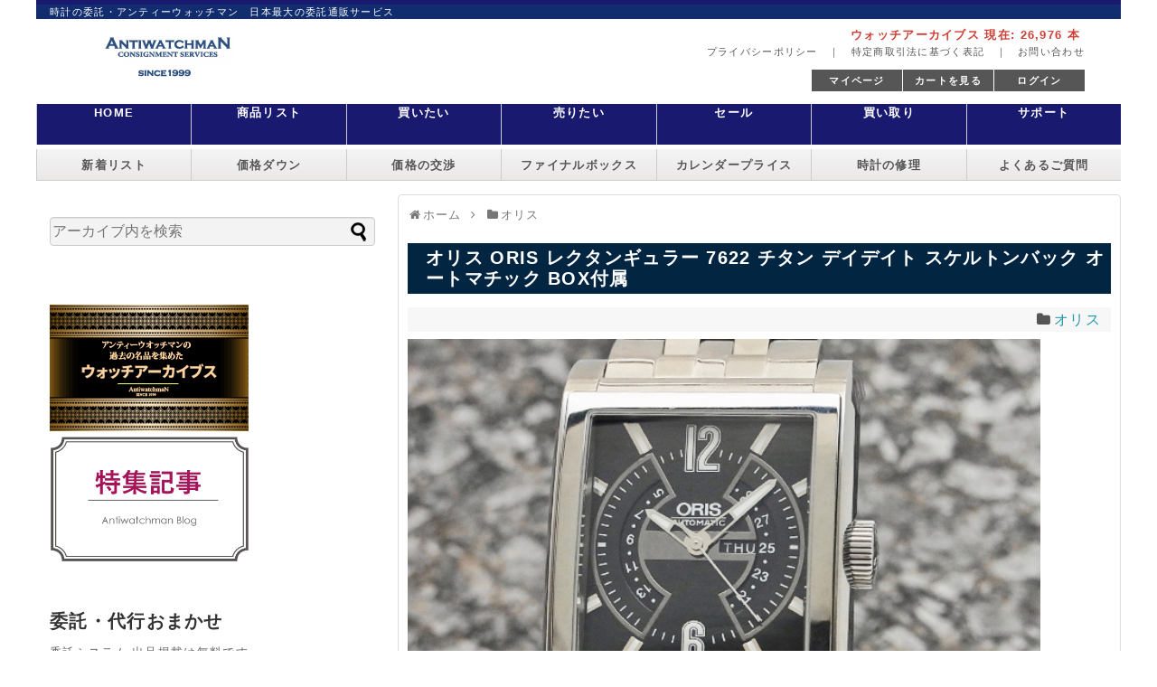

--- FILE ---
content_type: text/html; charset=UTF-8
request_url: https://antiwatchman.com/wp/ha-2948/
body_size: 15834
content:
<!DOCTYPE html>
<html lang="ja">
<head>
<meta name="google-site-verification" content="AxutxvUsIw_dAxAnevL1vVpJGzVLV7KUaB38p4TQFQw" />
<meta charset="UTF-8">
  <meta name="viewport" content="width=device-width,initial-scale=1.0">
<link rel="alternate" type="application/rss+xml" title="アンティーウオッチマンはROLEX（ロレックス）・OMEGA（オメガ）・TUDOR（チュードル）などアンティーク腕時計の委託通販専門店&#8212;時計の委託・アンティーウオッチマン RSS Feed" href="https://antiwatchman.com/wp/feed/" />
<!-- <link rel="pingback" href="https://antiwatchman.com/wp/xmlrpc.php" /> -->
<meta name="description" content="オリス ORIS レクタンギュラー 7622 チタン デイデイト スケルトンバック オートマチック BOX付属販売価格45,000円SOLD OUT製造年代・ムーブ自動巻き特徴・セールスポイントオリスの「レクタンギュラー」シリーズの自動巻き" />
<meta name="keywords" content="オリス" />
<title>オリス ORIS レクタンギュラー 7622 チタン デイデイト スケルトンバック オートマチック BOX付属  |  アンティーウオッチマンはROLEX（ロレックス）・OMEGA（オメガ）・TUDOR（チュードル）などアンティーク腕時計の委託通販専門店&#8212;時計の委託・アンティーウオッチマン</title>
<link rel='dns-prefetch' href='//fonts.googleapis.com' />
<link rel='dns-prefetch' href='//s.w.org' />
<link rel="alternate" type="application/rss+xml" title="アンティーウオッチマンはROLEX（ロレックス）・OMEGA（オメガ）・TUDOR（チュードル）などアンティーク腕時計の委託通販専門店---時計の委託・アンティーウオッチマン &raquo; フィード" href="https://antiwatchman.com/wp/feed/" />
<link rel="alternate" type="application/rss+xml" title="アンティーウオッチマンはROLEX（ロレックス）・OMEGA（オメガ）・TUDOR（チュードル）などアンティーク腕時計の委託通販専門店---時計の委託・アンティーウオッチマン &raquo; コメントフィード" href="https://antiwatchman.com/wp/comments/feed/" />
<link rel="alternate" type="application/rss+xml" title="アンティーウオッチマンはROLEX（ロレックス）・OMEGA（オメガ）・TUDOR（チュードル）などアンティーク腕時計の委託通販専門店---時計の委託・アンティーウオッチマン &raquo; オリス ORIS レクタンギュラー 7622 チタン デイデイト スケルトンバック オートマチック BOX付属 のコメントのフィード" href="https://antiwatchman.com/wp/ha-2948/feed/" />
		<script type="text/javascript">
			window._wpemojiSettings = {"baseUrl":"https:\/\/s.w.org\/images\/core\/emoji\/11.2.0\/72x72\/","ext":".png","svgUrl":"https:\/\/s.w.org\/images\/core\/emoji\/11.2.0\/svg\/","svgExt":".svg","source":{"concatemoji":"https:\/\/antiwatchman.com\/wp\/wp-includes\/js\/wp-emoji-release.min.js?ver=5.1.1"}};
			!function(a,b,c){function d(a,b){var c=String.fromCharCode;l.clearRect(0,0,k.width,k.height),l.fillText(c.apply(this,a),0,0);var d=k.toDataURL();l.clearRect(0,0,k.width,k.height),l.fillText(c.apply(this,b),0,0);var e=k.toDataURL();return d===e}function e(a){var b;if(!l||!l.fillText)return!1;switch(l.textBaseline="top",l.font="600 32px Arial",a){case"flag":return!(b=d([55356,56826,55356,56819],[55356,56826,8203,55356,56819]))&&(b=d([55356,57332,56128,56423,56128,56418,56128,56421,56128,56430,56128,56423,56128,56447],[55356,57332,8203,56128,56423,8203,56128,56418,8203,56128,56421,8203,56128,56430,8203,56128,56423,8203,56128,56447]),!b);case"emoji":return b=d([55358,56760,9792,65039],[55358,56760,8203,9792,65039]),!b}return!1}function f(a){var c=b.createElement("script");c.src=a,c.defer=c.type="text/javascript",b.getElementsByTagName("head")[0].appendChild(c)}var g,h,i,j,k=b.createElement("canvas"),l=k.getContext&&k.getContext("2d");for(j=Array("flag","emoji"),c.supports={everything:!0,everythingExceptFlag:!0},i=0;i<j.length;i++)c.supports[j[i]]=e(j[i]),c.supports.everything=c.supports.everything&&c.supports[j[i]],"flag"!==j[i]&&(c.supports.everythingExceptFlag=c.supports.everythingExceptFlag&&c.supports[j[i]]);c.supports.everythingExceptFlag=c.supports.everythingExceptFlag&&!c.supports.flag,c.DOMReady=!1,c.readyCallback=function(){c.DOMReady=!0},c.supports.everything||(h=function(){c.readyCallback()},b.addEventListener?(b.addEventListener("DOMContentLoaded",h,!1),a.addEventListener("load",h,!1)):(a.attachEvent("onload",h),b.attachEvent("onreadystatechange",function(){"complete"===b.readyState&&c.readyCallback()})),g=c.source||{},g.concatemoji?f(g.concatemoji):g.wpemoji&&g.twemoji&&(f(g.twemoji),f(g.wpemoji)))}(window,document,window._wpemojiSettings);
		</script>
		<style type="text/css">
img.wp-smiley,
img.emoji {
	display: inline !important;
	border: none !important;
	box-shadow: none !important;
	height: 1em !important;
	width: 1em !important;
	margin: 0 .07em !important;
	vertical-align: -0.1em !important;
	background: none !important;
	padding: 0 !important;
}
</style>
	<link rel='stylesheet' id='simplicity-style-css'  href='https://antiwatchman.com/wp/wp-content/themes/simplicity2/style.css?ver=5.1.1&#038;fver=20250507115917' type='text/css' media='all' />
<link rel='stylesheet' id='responsive-style-css'  href='https://antiwatchman.com/wp/wp-content/themes/simplicity2/css/responsive-pc.css?ver=5.1.1&#038;fver=20200123042038' type='text/css' media='all' />
<link rel='stylesheet' id='font-awesome-style-css'  href='https://antiwatchman.com/wp/wp-content/themes/simplicity2/webfonts/css/font-awesome.min.css?ver=5.1.1&#038;fver=20210311073650' type='text/css' media='all' />
<link rel='stylesheet' id='icomoon-style-css'  href='https://antiwatchman.com/wp/wp-content/themes/simplicity2/webfonts/icomoon/style.css?ver=5.1.1&#038;fver=20200123042048' type='text/css' media='all' />
<link rel='stylesheet' id='google-fonts-notosansjp-css'  href='https://fonts.googleapis.com/earlyaccess/notosansjp.css?ver=5.1.1' type='text/css' media='all' />
<link rel='stylesheet' id='responsive-mode-style-css'  href='https://antiwatchman.com/wp/wp-content/themes/simplicity2/responsive.css?ver=5.1.1&#038;fver=20200123042037' type='text/css' media='all' />
<link rel='stylesheet' id='narrow-style-css'  href='https://antiwatchman.com/wp/wp-content/themes/simplicity2/css/narrow.css?ver=5.1.1&#038;fver=20200123042038' type='text/css' media='all' />
<link rel='stylesheet' id='media-style-css'  href='https://antiwatchman.com/wp/wp-content/themes/simplicity2/css/media.css?ver=5.1.1&#038;fver=20200123042038' type='text/css' media='all' />
<link rel='stylesheet' id='extension-style-css'  href='https://antiwatchman.com/wp/wp-content/themes/simplicity2/css/extension.css?ver=5.1.1&#038;fver=20200123042038' type='text/css' media='all' />
<style id='extension-style-inline-css' type='text/css'>
#main{float:right}#sidebar{float:left}#sharebar{margin-left:700px} #s{background-color:#f3f3f3} .blog-card-wide{width:calc(100% - 40px);margin:20px}  .external-blog-card-hatena.blog-card-wide{width:calc(100% - 40px);margin:10px 20px}  .related-entry-thumbnail{height:230px;width:160px;margin-right:10px}.related-entry-thumbnail .related-entry-title a{font-size:14px}.related-entry-thumbnail img{width:160px;height:auto} .blog-card-thumbnail-right .blog-card-thumbnail{float:right}.blog-card-thumbnail-right .blog-card-content{margin-left:0;margin-right:110px}.blog-card-thumbnail-right img.blog-card-thumb-image{margin-left:10px;margin-right:0}#sidebar .blog-card-thumbnail-right .blog-card-content{margin-left:0;margin-right:90px}@media screen and (max-width:560px){.blog-card-thumbnail-right .blog-card-content{margin-right:90px}.blog-card-thumbnail-right .blog-card-title{margin-left:0}.blog-card-thumbnail-right img.blog-card-thumb-image{margin-left:5px;margin-right:0}}@media screen and (max-width:639px){.article br{display:block}}body{font-family:'Noto Sans JP'}
</style>
<link rel='stylesheet' id='child-style-css'  href='https://antiwatchman.com/wp/wp-content/themes/simplicity2-child/style.css?ver=5.1.1&#038;fver=20240326075643' type='text/css' media='all' />
<link rel='stylesheet' id='child-responsive-mode-style-css'  href='https://antiwatchman.com/wp/wp-content/themes/simplicity2-child/responsive.css?ver=5.1.1&#038;fver=20171101013707' type='text/css' media='all' />
<link rel='stylesheet' id='print-style-css'  href='https://antiwatchman.com/wp/wp-content/themes/simplicity2/css/print.css?ver=5.1.1&#038;fver=20200123042038' type='text/css' media='print' />
<link rel='stylesheet' id='sns-twitter-type-style-css'  href='https://antiwatchman.com/wp/wp-content/themes/simplicity2/css/sns-twitter-type.css?ver=5.1.1&#038;fver=20200123042038' type='text/css' media='all' />
<link rel='stylesheet' id='lightbox-style-css'  href='https://antiwatchman.com/wp/wp-content/themes/simplicity2/lightbox/css/lightbox.css?ver=5.1.1&#038;fver=20200123042044' type='text/css' media='all' />
<link rel='stylesheet' id='wp-block-library-css'  href='https://antiwatchman.com/wp/wp-includes/css/dist/block-library/style.min.css?ver=5.1.1' type='text/css' media='all' />
<script type='text/javascript' src='https://antiwatchman.com/wp/wp-includes/js/jquery/jquery.js?ver=1.12.4'></script>
<script type='text/javascript' src='https://antiwatchman.com/wp/wp-includes/js/jquery/jquery-migrate.min.js?ver=1.4.1'></script>
<link rel="canonical" href="https://antiwatchman.com/wp/ha-2948/" />
<link rel='shortlink' href='https://antiwatchman.com/wp/?p=17570' />
<link rel="alternate" type="application/json+oembed" href="https://antiwatchman.com/wp/wp-json/oembed/1.0/embed?url=https%3A%2F%2Fantiwatchman.com%2Fwp%2Fha-2948%2F" />
<link rel="alternate" type="text/xml+oembed" href="https://antiwatchman.com/wp/wp-json/oembed/1.0/embed?url=https%3A%2F%2Fantiwatchman.com%2Fwp%2Fha-2948%2F&#038;format=xml" />
                                        <script>
                                            var ajaxUrl = 'https://antiwatchman.com/wp/wp-admin/admin-ajax.php';
                                        </script>
                                

<!-- CSS -->
<link rel="stylesheet" href="https://antiwatchman.com/wp/wp-content/themes/simplicity2/anti_style.css" type="text/css" media="all"/>
<link rel="stylesheet" href="/user_data/packages/default/css/import.css" type="text/css" media=" all" />
<link rel="stylesheet" href="/user_data/packages/default/css/mobile-240613.min.css" type="text/css" media=" all" />
<link rel="stylesheet" href="/user_data/packages/default/css/smt.min.css" type="text/css" media=" all" />

<link rel="stylesheet" href="/user_data/packages/default/css/fastyt.css" rel="stylesheet" type="text/css">


<!-- <link rel="stylesheet" href="/user_data/packages/default/css/table.css" type="text/css" media="print" onload="this.media='all'" />
<link rel="stylesheet" href="/user_data/packages/default/css/bloc.css" type="text/css" media="print" onload="this.media='all'" />
<link rel="stylesheet" href="/user_data/packages/default/css/bloc_alpha.css" type="text/css" media="print" onload="this.media='all'" />
<link rel="stylesheet" href="/user_data/packages/default/css/contents.css" type="text/css" media="print" onload="this.media='all'" />
<link rel="stylesheet" href="/user_data/packages/default/css/reset.css" type="text/css" media="print" onload="this.media='all'" /> -->



<!--<script src="https://antiwatchman.com/wp/wp-content/themes/simplicity2/anti_script.js"></script>-->



</head>
  <body class="post-template-default single single-post postid-17570 single-format-standard categoryid-296" itemscope itemtype="http://schema.org/WebPage">

      <!-- header -->
<div class="anti-head">
    <h2>時計の委託・アンティーウォッチマン　日本最大の委託通販サービス</h2>

  <div class="anti-wrap">
    <div class="c">
      <form name="header_login_form" id="mb_login_form"  method="post" action="https://antiwatchman.com/frontparts/login_check.php" onsubmit="return fnCheckLogin('header_login_form')">
        <input type="hidden" name="mode" value="login" />
        <input type="hidden" name="transactionid" value="274e13cb10fab4dc051730971b496c4a816b589c" />
        <input type="hidden" name="url" value="/products/detail.php" />
        <a href="/mypage/login.php"><img src="/user_data/img/mb_head_login.jpg" class="mb_login mb" width="45" height="45" ></a>
      </form>

      <a href="/"><img src="/user_data/packages/default/image/logo.gif" class="logo mb" width="147" height="34"></a>
      <a href="/cart/"><img src="/user_data/img/mb_head_cart.jpg" class="mb_cart mb" width="45" height="45"></a>
    </div>

    <div class="anti-head-l">
      <a href="/"><img src="/user_data/packages/default/image/logo.gif" class="logo" title="Antiwatchman" title="Antiwatchman">
      <img src="/user_data/packages/default/image/since.gif" class="since" alt="since" title="Antiwatchman" loading="lazy"></a>

    </div>

     <div class="anti-head-r-wrap">
           <div class="anti-head-m">

            <!-- Google 翻訳 非表示 -->
           </div>

          <div class="anti-head-r">
             <div class="head-line01">
              <!-- <li> -->
                  <p class="itaku">ウォッチアーカイブス 現在: 26,976 本</p>
              <!-- </li> -->
      </div>
            <ul class="head-info-div">
              <li><a href="/guide/privacy.php">プライバシーポリシー</a>　｜　</li>
              <li><a href="/order/">特定商取引法に基づく表記</a>　｜　</li>
              <li><a href="/contact/">お問い合わせ</a></li>

              <br class="cl">
            </ul>

            <div id="login-div">
              <form name="header_login_form" id="header_login_form" method="post" action="https://antiwatchman.com/frontparts/login_check.php" onsubmit="return fnCheckLogin('header_login_form')">
                <input type="hidden" name="mode" value="login" />
                <input type="hidden" name="transactionid" value="274e13cb10fab4dc051730971b496c4a816b589c" />
                <input type="hidden" name="url" value="/products/detail.php" />
                <a href="https://antiwatchman.com/mypage/login.php" class="btn-black">ログイン</a>
              </form>

            <a href="/cart/" class="btn-black">カートを見る</a><a href="/mypage/" class="btn-black">マイページ</a>
            <br class="cl">
          </div>
         <br class="cl">
              </div>
       </div>
    </div>
</div>

<div id="menubox">
  <ul id="menu">
    <li><a href="/">HOME</a></li>
    <li><a href="/user_data/list.php">商品リスト</a></li>
    <li><a href="/user_data/buy.php">買いたい</a></li>
    <li><a href="/wp/flow">売りたい</a></li>
    <li><a href="/user_data/sale.php">セール</a></li>
    <li><a href="/user_data/kaitorimadoguchi.php">買い取り</a></li>
    <li><a href="/wp/support/">サポート</a></li>
    <br class="cl">
  </ul>
</div><!-- menubox -->

<!-- ▼▼▼▼▼　モバイルメニュー　▼▼▼▼▼　-->
<script>
jQuery(function(){
     jQuery(".open1").click(function(){
      jQuery("#mb-menu").slideToggle("slow");
     });
});

</script>




<div class="open-wrap">
<img src="/user_data/img/mb-menu.gif" class="mb mbw open1"  width="620" height="60">
</div>

<div class="mb">
  <ul id="mb-menu">
    <li><a href="/"> HOME</a></li>
    <li><a href="/user_data/list.php">商品リスト</a></li>
    <li><a href="/user_data/buy.php">買いたい</a></li>
    <li><a href="/wp/flow">売りたい</a></li>

    <!-- <li><a href="/user_data/sale.php">セール</a></li>
    <li><a href="/user_data/kaitorimadoguchi.php">買い取り</a></li> -->

    <li><a href="/wp/support/">サポート</a></li>
    <li><a href="/mypage/">マイページ</a></li>
    <li><a href="/user_data/new.php?orderby=date" class="color1">新着リスト</a></li>
    <li><a href="/user_data/down.php?orderby=update" class="color2">価格ダウン</a></li>
    <li><a href="https://sashine.co.jp/" target="_blank" class="color3">価格の交渉</a></li>
    <li><a href="/contact/RepairTop.php" class="color4">時計の修理</a></li>
    <li><a href="/user_data/calendar.php">カレンダープライス</a></li>
    <li><a href="/user_data/final.php">ファイナルボックス</a></li>
          <li><a href="/wp/">アーカイブ</a></li>
      <li><a href="/wp/category/feature/">ブログ・特集記事</a></li>
      <br class="cl">

      <div id="mb_search_form">
        <form name="mb_search_form" id="mb_search_form" method="get" action="/products/brand_list.php?">
            <input type="hidden" name="transactionid" value="274e13cb10fab4dc051730971b496c4a816b589c" />
            <input type="hidden" name="mode" value="search" />
            <input type="text" name="name"  value="" placeholder="キーワードを入力" class="input-text" />
            <input type="image" src="/user_data/packages/default/image/input-submit.jpg" alt="検索" name="search" />
        </form>
      </div>
  </ul>
</div>
<!-- ▲▲▲▲▲　モバイルメニュー　▲▲▲▲▲　-->

    <div id="menubox2">
      <ul id="menu2">
        <li><a href="/user_data/new.php?orderby=date">新着リスト</a></li>
        <li><a href="/user_data/down.php?orderby=update">価格ダウン</a></li>
        <li><a href="https://sashine.co.jp/" target="_blank">価格の交渉</a></li>
        <li><a href="/user_data/final.php">ファイナルボックス</a></li>
        <li><a href="/user_data/calendar.php">カレンダープライス</a></li>
        <li><a href="/contact/RepairTop.php">時計の修理</a></li>
        <li><a href="/user_data/faq.php">よくあるご質問</a></li>
        <br class="cl">
      </ul>
    </div>
	<!-- menubox2 -->



    <div id="container">
      <!-- 本体部分 -->
      <div id="body">
        <div id="body-in" class="cf">

          
          <!-- main -->
          <main itemscope itemprop="mainContentOfPage">
            <div id="main" itemscope itemtype="http://schema.org/Blog">

<meta name="thumbnail" content="https://antiwatchman.com/wp/wp-content/uploads/2017/10/ha-294801.jpg">

  
  <div id="breadcrumb" class="breadcrumb breadcrumb-categor" itemscope itemtype="https://schema.org/BreadcrumbList"><div class="breadcrumb-home" itemscope itemtype="https://schema.org/ListItem" itemprop="itemListElement"><span class="fa fa-home fa-fw" aria-hidden="true"></span><a href="https://antiwatchman.com/wp" itemprop="item"><span itemprop="name">ホーム</span></a><meta itemprop="position" content="1" /><span class="sp"><span class="fa fa-angle-right" aria-hidden="true"></span></span></div><div class="breadcrumb-item" itemscope itemtype="https://schema.org/ListItem" itemprop="itemListElement"><span class="fa fa-folder fa-fw" aria-hidden="true"></span><a href="https://antiwatchman.com/wp/category/oris/" itemprop="item"><span itemprop="name">オリス</span></a><meta itemprop="position" content="2" /></div></div><!-- /#breadcrumb -->
  
  <div id="post-17570" class="post-17570 post type-post status-publish format-standard has-post-thumbnail hentry category-oris">
  <article class="article">
  
  
  <header>
    <h1 class="entry-title">オリス ORIS レクタンギュラー 7622 チタン デイデイト スケルトンバック オートマチック BOX付属</h1>


    
    <p class="post-meta">
          
      <span class="category"><span class="fa fa-folder fa-fw"></span><a href="https://antiwatchman.com/wp/category/oris/" rel="category tag">オリス</a></span>

      
      
      
      
      
    </p>

    
    
    
      </header>

  
  <div id="the-content" class="entry-content">
  <div id="watchDetail" class="clearfix">
  <!-- 広告 -->
                  <h2>オリス ORIS レクタンギュラー 7622 チタン デイデイト スケルトンバック オートマチック BOX付属</h2>
<div class="detail-i">
<div><img alt="" src="/wp/wimg/ha/ha-294801.jpg" />
</div>
<ul>
<li><img alt="" src="/wp/wimg/ha/ha-294801.jpg" /></li>
<li><img alt="" src="/wp/wimg/ha/ha-294802.jpg" /></li>
<li><img alt="" src="/wp/wimg/ha/ha-294803.jpg" /></li>
<li><img alt="" src="/wp/wimg/ha/ha-294804.jpg" /></li>
<li><img alt="" src="/wp/wimg/ha/ha-294805.jpg" /></li>
<li><img alt="" src="/wp/wimg/ha/ha-294806.jpg" /></li>
</ul>
</div>
<div class="detail-u">
<dl class="dPric">
<dt>販売価格</dt>
<dd>45,000円<span class="zaiko sold">SOLD OUT</span></dd>
</dl>
<dl class="dMove">
<dt>製造年代・ムーブ</dt>
<dd>自動巻き</dd>
</dl>
<dl class="dPoin">
<dt>特徴・セールスポイント</dt>
<dd>オリスの「レクタンギュラー」シリーズの自動巻き時計です。1904年、オリス川の近くのスイス・ヘルシュタインで創業した時計メーカー、ORIS(オリス)。創業から100年以上もの長い歴史の中で、オリスの生み出す個性的な時計の数々は多くの人々を魅了してきました。1938年に発表した「ポインターデイト」、1941年に発表した「ビッグクラウン」で世界的な時計メーカーの仲間入りを果たしました。今回ご紹介するのは、そんなオリスのクラシックカルチャーシリーズとして人気の「レクタンギュラー」シリーズの自動巻き時計です。こちらはチタン素材が採用されたモデルで2009年に発売開始されました。大き目のケースですが、軽量なチタンによりカジュアルに装着しやすくなっています。ダイヤルはブラック。デイトの表示板が、カットされた文字盤から見えるモダンな印象の遊び心溢れるデザインとなっています。ハック機能付き・デイデイト付きで実用性も兼ねそろえたデザイン、簡単なリューズ操作でデイデイトのクイックチェンジが出来るので、煩わしい操作もなく日常使用にお奨めです。裏蓋はスケルトン仕様となっており、精緻な歯車の動きを眺めることができます。腕にしていればその腕の動きでゼンマイを自動的に巻き上げる自動巻き(オートマチック)モデルで毎日リューズでゼンマイを巻き上げるという余分な手間が必要ありませんので、機械式時計の初心者の方やビジネスシーンにもお薦めです。(止まっている場合は手動で巻き上げてください)。ブレスはサイドにプッシャーが付いた観音開きタイプで脱着しやすくなっております。迫力のあるデザインで人と差を付けるのに最適な存在感抜群のアイテムでありながら、エレガンス。さり気なくセンスを光らせるのに持って来いです。BOXや保証書等が付属いたします。</dd>
</dl>
<dl class="dCond">
<dt>コンディション・傷・ブレスのコマ・付属品</dt>
<dd>【ダイヤル(文字盤)】特に目立つ大きなダメージはありません。文字やメモリのかすれ消えはありません。針・インデックスに錆びなど出ていません。夜光は生きてます。【ケース】ケースはコキズがあります。大きく致命的なダメージなどもありません。スケルトンバックです。裏蓋外周の刻印、リューズの刻印は鮮明です。目立って大きな打ちキズ、凹みなどはありません。【風防】両面とも特に目に付く大きなダメージはありません。綺麗な状態です。視認性も保たれています。【ブレス】ブレスは観音開きタイプ。留め金部分にロゴが確認できます。現状16cm前後まで対応します。問題なくご使用いただけます。余りコマが3コマ付属します。 【操作方法】ケース右サイドにあるのがリューズです。そのままのポジションで手巻きができます。自動巻きの時計ですが針が止まっている場合などは時計本体を掌中で軽く振り、手動でリューズを巻き上げて針が動いていることを確認してご使用ください。リューズは右回し(時計回り)に指先の腹で前方に押し出すようにして巻き上げます。できるだけゆっくり優しく巻き上げてください。リューズを1段引いて回すとデイト・曜日が調整できます。2段引いて回すと針が動いて時刻調整が出来ます。ハック(秒針停止)機能付きです。 【付属品】内箱・外箱・取扱説明書兼保証書(未記入)・冊子・余りコマ3コマです。</dd>
</dl>
<dl class="dDaym">
<dt>日差・サイズ</dt>
<dd>日差は24時間の実測で30秒以内に収まっております。(実装時は多少の姿勢差はあるかと思います)。ラグ幅は24mm。ケース径は約33mm(リューズ含まず)、縦(ラグからラグまで)約48mm、厚さ約11mm(風防含む)です。現状16cm前後まで対応します。</dd>
</dl>
<dl class="dLink">
<dt>■売り切れ商品です。販売中の同モデルはこちらからお探しください</dt>
<dd>
<ul>
<li><a href="https://antiwatchman.com/user_data/search.php?name=%E3%82%AA%E3%83%AA%E3%82%B9">オリス</a></li>
<li><a href="https://antiwatchman.com/user_data/search.php?name=ORIS">ORIS</a></li>
<li><a href="https://antiwatchman.com/user_data/search.php?name=%E3%83%AC%E3%82%AF%E3%82%BF%E3%83%B3%E3%82%AE%E3%83%A5%E3%83%A9%E3%83%BC">レクタンギュラー</a></li>
<li><a href="https://antiwatchman.com/user_data/search.php?name=7622">7622</a></li>
<li><a href="https://antiwatchman.com/user_data/search.php?name=%E3%83%81%E3%82%BF%E3%83%B3">チタン</a></li>
<li><a href="https://antiwatchman.com/user_data/search.php?name=%E3%83%87%E3%82%A4%E3%83%87%E3%82%A4%E3%83%88">デイデイト</a></li>
<li><a href="https://antiwatchman.com/user_data/search.php?name=%E3%82%B9%E3%82%B1%E3%83%AB%E3%83%88%E3%83%B3%E3%83%90%E3%83%83%E3%82%AF">スケルトンバック</a></li>
<li><a href="https://antiwatchman.com/user_data/search.php?name=%E3%82%AA%E3%83%BC%E3%83%88%E3%83%9E%E3%83%81%E3%83%83%E3%82%AF">オートマチック</a></li>
<li><a href="https://antiwatchman.com/user_data/search.php?name=BOX%E4%BB%98%E5%B1%9E">BOX付属</a></li>
</ul>
</dd>
</dl>
</div>
</div>
  </div>

  <footer>
    <!-- ページリンク -->
    
      <!-- 文章下広告 -->
                  

    
    <div id="sns-group" class="sns-group sns-group-bottom">
    
    <!-- SNSページ -->
<div class="sns-pages">
<p class="sns-follow-msg">フォローする</p>
<ul class="snsp">
<li class="twitter-page"><a href="//twitter.com/antiwatchman" target="_blank" title="Twitterをフォロー" rel="nofollow"><span class="icon-twitter-logo"></span></a></li><li class="facebook-page"><a href="//www.facebook.com/-221846364648260/" target="_blank" title="Facebookをフォロー" rel="nofollow"><span class="icon-facebook-logo"></span></a></li><li class="feedly-page"><a href="//feedly.com/i/subscription/feed/https://antiwatchman.com/wp/feed/" target="blank" title="feedlyで更新情報を購読" rel="nofollow"><span class="icon-feedly-logo"></span></a></li><li class="rss-page"><a href="https://antiwatchman.com/wp/feed/" target="_blank" title="RSSで更新情報をフォロー" rel="nofollow"><span class="icon-rss-logo"></span></a></li>  </ul>
</div>
    </div>

    
    <p class="footer-post-meta">

            <span class="post-tag"></span>
      
      
      
          </p>
  </footer>
  </article><!-- .article -->
  </div><!-- .post -->

      <div id="under-entry-body">

            <aside id="related-entries">
        <h2>関連記事</h2>
                <a class="hover-card" href="https://antiwatchman.com/wp/ha-1926/"><article class="related-entry-thumbnail">
  <div class="related-entry-thumb">
    
        <img width="150" height="113" src="https://antiwatchman.com/wp/wp-content/uploads/2017/10/ha-192601.jpg" class="thumbnail-entry-thumb-image wp-post-image" alt="" srcset="https://antiwatchman.com/wp/wp-content/uploads/2017/10/ha-192601.jpg 600w, https://antiwatchman.com/wp/wp-content/uploads/2017/10/ha-192601-300x225.jpg 300w" sizes="(max-width: 150px) 100vw, 150px" />        
  </div><!-- /.related-entry-thumb -->

  <div class="related-entry-content">
    <h3 class="related-entry-title">
      
      オリス ORIS アクイス デイト オートマチック 300Mダイバー ホワイトダイヤル バックスケルトン スタイリッシュなメンズタイムピース ボックス&#038;ギャランティ付き      </h3>
  </div><!-- /.related-entry-content -->
</article><!-- /.elated-entry-thumbnail -->
</a>      <a class="hover-card" href="https://antiwatchman.com/wp/h-5195/"><article class="related-entry-thumbnail">
  <div class="related-entry-thumb">
    
        <img width="150" height="113" src="https://antiwatchman.com/wp/wp-content/uploads/2017/10/h-519501.jpg" class="thumbnail-entry-thumb-image wp-post-image" alt="" />        
  </div><!-- /.related-entry-thumb -->

  <div class="related-entry-content">
    <h3 class="related-entry-title">
      
      オリス モダンクラシック 希少 映画コンスタンティン キアヌ・リーブス着用モデル      </h3>
  </div><!-- /.related-entry-content -->
</article><!-- /.elated-entry-thumbnail -->
</a>      <a class="hover-card" href="https://antiwatchman.com/wp/h-4440/"><article class="related-entry-thumbnail">
  <div class="related-entry-thumb">
    
        <img width="150" height="113" src="https://antiwatchman.com/wp/wp-content/uploads/2017/10/h-444001.jpg" class="thumbnail-entry-thumb-image wp-post-image" alt="" srcset="https://antiwatchman.com/wp/wp-content/uploads/2017/10/h-444001.jpg 600w, https://antiwatchman.com/wp/wp-content/uploads/2017/10/h-444001-300x225.jpg 300w" sizes="(max-width: 150px) 100vw, 150px" />        
  </div><!-- /.related-entry-thumb -->

  <div class="related-entry-content">
    <h3 class="related-entry-title">
      
      オリス チタンダイバー（Ref.7562P）      </h3>
  </div><!-- /.related-entry-content -->
</article><!-- /.elated-entry-thumbnail -->
</a>      <a class="hover-card" href="https://antiwatchman.com/wp/h-8834/"><article class="related-entry-thumbnail">
  <div class="related-entry-thumb">
    
        <img width="150" height="113" src="https://antiwatchman.com/wp/wp-content/uploads/2017/10/h-883401.jpg" class="thumbnail-entry-thumb-image wp-post-image" alt="" srcset="https://antiwatchman.com/wp/wp-content/uploads/2017/10/h-883401.jpg 640w, https://antiwatchman.com/wp/wp-content/uploads/2017/10/h-883401-300x225.jpg 300w" sizes="(max-width: 150px) 100vw, 150px" />        
  </div><!-- /.related-entry-thumb -->

  <div class="related-entry-content">
    <h3 class="related-entry-title">
      
      オリス Oris TT1 Diver ルミナスダイアル 保証書付属      </h3>
  </div><!-- /.related-entry-content -->
</article><!-- /.elated-entry-thumbnail -->
</a>  
  <br style="clear:both;">      </aside><!-- #related-entries -->
      


        <!-- 広告 -->
                  
      
      <!-- post navigation -->
<div class="navigation">
      <div class="prev"><a href="https://antiwatchman.com/wp/ha-2932/" rel="prev"><span class="fa fa-arrow-left fa-2x pull-left"></span>エドックス EDOX 3針手巻き 全アラビア数字インデックス アンティーク 美品</a></div>
      <div class="next"><a href="https://antiwatchman.com/wp/ha-2951/" rel="next"><span class="fa fa-arrow-right fa-2x pull-left"></span>モーリス・ラクロア レヴェイユ グローブ Reveil Globe アラーム時計 SS ラウンドケース オートマチック デイト バックスケルトン 精悍なメンズウォッチ ボックス&ギャランティ付き</a></div>
  </div>
<!-- /post navigation -->
            </div>
    

<script defer src="/user_data/packages/default/js/fastyt.js" type="text/javascript"></script>



      <script>
    (function(){
        var f = document.querySelectorAll(".video-click");
        for (var i = 0; i < f.length; ++i) {
        f[i].onclick = function () {
          var iframe = this.getAttribute("data-iframe");
          this.parentElement.innerHTML = '<div class="video">' + iframe + '</div>';
        }
        }
    })();
  </script>
  <script src="https://antiwatchman.com/wp/wp-includes/js/comment-reply.min.js?ver=5.1.1" async></script>
<script src="https://antiwatchman.com/wp/wp-content/themes/simplicity2/javascript.js?ver=5.1.1&#038;fver=20200123042036" defer></script>
<script src="https://antiwatchman.com/wp/wp-content/themes/simplicity2-child/javascript.js?ver=5.1.1&#038;fver=20180625125130" defer></script>
<script src="https://antiwatchman.com/wp/wp-content/themes/simplicity2/lightbox/js/lightbox.js?ver=5.1.1&#038;fver=20200123042045" async></script>
<script type='text/javascript' src='https://antiwatchman.com/wp/wp-includes/js/wp-embed.min.js?ver=5.1.1'></script>
            <!-- はてブシェアボタン用スクリプト -->
<script type="text/javascript" src="//b.st-hatena.com/js/bookmark_button.js" charset="utf-8" async="async"></script>
    

    



            </div><!-- /#main -->
          </main>
        <!-- sidebar -->
<div id="sidebar" role="complementary">
    
  <div id="sidebar-widget">
  <!-- ウイジェット -->
  <aside id="search-2" class="widget widget_search"><form method="get" id="searchform" action="https://antiwatchman.com/wp/">
	<input type="text" placeholder="アーカイブ内を検索" name="s" id="s">
	<input type="submit" id="searchsubmit" value="">
</form></aside><aside id="custom_html-3" class="widget_text widget widget_custom_html"><div class="textwidget custom-html-widget"><a href="/wp">
<img src="https://antiwatchman.com/user_data/img/w_archives_c.gif" class="watch_archive_b"  width="220" height="140" alt="archive"  loading="lazy">
</a>
<a href="/wp/category/feature/" title="BLOG">
<img src="/user_data/img/anti_blog.gif" class="watch_archive_b" title="ブログ" alt="anti_blog" width="220" height="140"  loading="lazy">
</a></div></aside><aside id="custom_html-7" class="widget_text widget widget_custom_html"><h3 class="widget_title sidebar_widget_title">委託・代行おまかせ</h3><div class="textwidget custom-html-widget"><div class="title" style="font-size:13px;">委託システム 出品掲載は無料です</div>
<div class="itaku-system">
	<div class="c">
	<h2>通常委託コース</h2>
		<a href="/wp/itaku_standard/" title="通常委託コース">
		<img src="/user_data/img/info_tsujo.png" title="通常委託コース" alt="通常委託コース" width="240" height="60" loading="lazy"></a><br>

		<!--<a href="https://sashine.co.jp/itaku/"  target="_blank" title="通常委託フォーム">-->
		<a href="/wp/itaku/" target="_blank" title="通常委託フォーム">
		<img src="/user_data/img/form_tsujo.png" title="通常委託フォーム" alt="通常委託フォーム" width="240" height="60" loading="lazy"></a><br>
	<h2>代行おまかせコース</h2>
        <a href="/wp/itaku_omakase/" title="代行おまかせコース">
            <img src="/user_data/img/info_daiko.png" title="代行おまかせコース" alt="代行おまかせコース" width="240" height="60" loading="lazy"></a>

		<!--<a href="https://sashine.co.jp/daiko/"  target="_blank" title="代行おまかせフォーム">	-->
		<a href="/wp/daiko2023/" title="代行おまかせフォーム">
		<img src="/user_data/img/form_daiko.png" title="代行おまかせフォーム" alt="代行おまかせフォーム" width="240" height="60" loading="lazy"></a>

	</div>
</div>
</div></aside><aside id="nav_menu-4" class="widget widget_nav_menu"><h3 class="widget_title sidebar_widget_title">アーカイブカテゴリ</h3><div class="menu-%e3%82%a2%e3%83%bc%e3%82%ab%e3%82%a4%e3%83%96%e3%82%ab%e3%83%86%e3%82%b4%e3%83%aa%e3%83%bc-container"><ul id="menu-%e3%82%a2%e3%83%bc%e3%82%ab%e3%82%a4%e3%83%96%e3%82%ab%e3%83%86%e3%82%b4%e3%83%aa%e3%83%bc" class="menu"><li id="menu-item-75357" class="menu-item menu-item-type-taxonomy menu-item-object-category menu-item-has-children menu-item-75357"><a href="https://antiwatchman.com/wp/category/iwc/">IWC</a>
<ul class="sub-menu">
	<li id="menu-item-75423" class="menu-item menu-item-type-custom menu-item-object-custom menu-item-75423"><a href="https://antiwatchman.com/products/brand_list.php?category_id=46">販売中</a></li>
</ul>
</li>
<li id="menu-item-75358" class="menu-item menu-item-type-taxonomy menu-item-object-category menu-item-has-children menu-item-75358"><a href="https://antiwatchman.com/wp/category/jwbenson/">J.W.ベンソン</a>
<ul class="sub-menu">
	<li id="menu-item-75424" class="menu-item menu-item-type-custom menu-item-object-custom menu-item-75424"><a href="https://antiwatchman.com/products/brand_list.php?transactionid=274e13cb10fab4dc051730971b496c4a816b589c&#038;mode=search&#038;name=%E3%83%99%E3%83%B3%E3%82%BD%E3%83%B3&#038;search.x=0&#038;search.y=0">販売中</a></li>
</ul>
</li>
<li id="menu-item-75510" class="menu-item menu-item-type-taxonomy menu-item-object-category menu-item-has-children menu-item-75510"><a href="https://antiwatchman.com/wp/category/alain-silberstein/">アランシルベスタイン</a>
<ul class="sub-menu">
	<li id="menu-item-75511" class="menu-item menu-item-type-custom menu-item-object-custom menu-item-75511"><a href="https://antiwatchman.com/products/brand_list.php?category_id=89">販売中</a></li>
</ul>
</li>
<li id="menu-item-75359" class="menu-item menu-item-type-taxonomy menu-item-object-category menu-item-has-children menu-item-75359"><a href="https://antiwatchman.com/wp/category/wittner/">ウィットナー</a>
<ul class="sub-menu">
	<li id="menu-item-75425" class="menu-item menu-item-type-custom menu-item-object-custom menu-item-75425"><a href="https://antiwatchman.com/products/brand_list.php?transactionid=274e13cb10fab4dc051730971b496c4a816b589c&#038;mode=search&#038;name=%E3%82%A6%E3%82%A3%E3%83%83%E3%83%88%E3%83%8A%E3%83%BC&#038;search.x=36&#038;search.y=26">販売中</a></li>
</ul>
</li>
<li id="menu-item-75360" class="menu-item menu-item-type-taxonomy menu-item-object-category menu-item-has-children menu-item-75360"><a href="https://antiwatchman.com/wp/category/waltham/">ウォルサム</a>
<ul class="sub-menu">
	<li id="menu-item-75478" class="menu-item menu-item-type-custom menu-item-object-custom menu-item-75478"><a href="https://antiwatchman.com/products/brand_list.php?category_id=43">販売中</a></li>
</ul>
</li>
<li id="menu-item-75422" class="menu-item menu-item-type-taxonomy menu-item-object-category menu-item-has-children menu-item-75422"><a href="https://antiwatchman.com/wp/category/vacheron-constantin/">ヴァシュロン</a>
<ul class="sub-menu">
	<li id="menu-item-75477" class="menu-item menu-item-type-custom menu-item-object-custom menu-item-75477"><a href="https://antiwatchman.com/products/brand_list.php?category_id=45">販売中</a></li>
</ul>
</li>
<li id="menu-item-75361" class="menu-item menu-item-type-taxonomy menu-item-object-category menu-item-has-children menu-item-75361"><a href="https://antiwatchman.com/wp/category/eterna/">エテルナ</a>
<ul class="sub-menu">
	<li id="menu-item-75476" class="menu-item menu-item-type-custom menu-item-object-custom menu-item-75476"><a href="https://antiwatchman.com/products/brand_list.php?category_id=42">販売中</a></li>
</ul>
</li>
<li id="menu-item-75362" class="menu-item menu-item-type-taxonomy menu-item-object-category menu-item-has-children menu-item-75362"><a href="https://antiwatchman.com/wp/category/edox/">エドックス</a>
<ul class="sub-menu">
	<li id="menu-item-75492" class="menu-item menu-item-type-custom menu-item-object-custom menu-item-75492"><a href="https://antiwatchman.com/products/brand_list.php?category_id=90">販売中</a></li>
</ul>
</li>
<li id="menu-item-75363" class="menu-item menu-item-type-taxonomy menu-item-object-category menu-item-has-children menu-item-75363"><a href="https://antiwatchman.com/wp/category/ebel/">エベル</a>
<ul class="sub-menu">
	<li id="menu-item-75479" class="menu-item menu-item-type-custom menu-item-object-custom menu-item-75479"><a href="https://antiwatchman.com/products/brand_list.php?category_id=61">販売中</a></li>
</ul>
</li>
<li id="menu-item-75364" class="menu-item menu-item-type-taxonomy menu-item-object-category menu-item-has-children menu-item-75364"><a href="https://antiwatchman.com/wp/category/epos/">エポス</a>
<ul class="sub-menu">
	<li id="menu-item-75475" class="menu-item menu-item-type-custom menu-item-object-custom menu-item-75475"><a href="https://antiwatchman.com/products/brand_list.php?category_id=62">販売中</a></li>
</ul>
</li>
<li id="menu-item-75365" class="menu-item menu-item-type-taxonomy menu-item-object-category menu-item-has-children menu-item-75365"><a href="https://antiwatchman.com/wp/category/elgin/">エルジン</a>
<ul class="sub-menu">
	<li id="menu-item-75474" class="menu-item menu-item-type-custom menu-item-object-custom menu-item-75474"><a href="https://antiwatchman.com/products/brand_list.php?category_id=56">販売中</a></li>
</ul>
</li>
<li id="menu-item-75366" class="menu-item menu-item-type-taxonomy menu-item-object-category menu-item-has-children menu-item-75366"><a href="https://antiwatchman.com/wp/category/omega/">オメガ</a>
<ul class="sub-menu">
	<li id="menu-item-75473" class="menu-item menu-item-type-custom menu-item-object-custom menu-item-75473"><a href="https://antiwatchman.com/products/brand_list.php?category_id=40">販売中</a></li>
</ul>
</li>
<li id="menu-item-75371" class="menu-item menu-item-type-taxonomy menu-item-object-category menu-item-has-children menu-item-75371"><a href="https://antiwatchman.com/wp/category/orient/">オリエント</a>
<ul class="sub-menu">
	<li id="menu-item-75472" class="menu-item menu-item-type-custom menu-item-object-custom menu-item-75472"><a href="https://antiwatchman.com/products/brand_list.php?category_id=39">販売中</a></li>
</ul>
</li>
<li id="menu-item-75372" class="menu-item menu-item-type-taxonomy menu-item-object-category current-post-ancestor current-menu-parent current-post-parent menu-item-has-children menu-item-75372"><a href="https://antiwatchman.com/wp/category/oris/">オリス</a>
<ul class="sub-menu">
	<li id="menu-item-75471" class="menu-item menu-item-type-custom menu-item-object-custom menu-item-75471"><a href="https://antiwatchman.com/products/brand_list.php?category_id=38">販売中</a></li>
</ul>
</li>
<li id="menu-item-75373" class="menu-item menu-item-type-taxonomy menu-item-object-category menu-item-has-children menu-item-75373"><a href="https://antiwatchman.com/wp/category/audemarspiguet/">オーディマ・ピゲ</a>
<ul class="sub-menu">
	<li id="menu-item-75470" class="menu-item menu-item-type-custom menu-item-object-custom menu-item-75470"><a href="https://antiwatchman.com/products/brand_list.php?category_id=41">販売中</a></li>
</ul>
</li>
<li id="menu-item-75374" class="menu-item menu-item-type-taxonomy menu-item-object-category menu-item-has-children menu-item-75374"><a href="https://antiwatchman.com/wp/category/casio/">カシオ</a>
<ul class="sub-menu">
	<li id="menu-item-75469" class="menu-item menu-item-type-custom menu-item-object-custom menu-item-75469"><a href="https://antiwatchman.com/products/brand_list.php?category_id=85">販売中</a></li>
</ul>
</li>
<li id="menu-item-75375" class="menu-item menu-item-type-taxonomy menu-item-object-category menu-item-has-children menu-item-75375"><a href="https://antiwatchman.com/wp/category/cartier/">カルティエ</a>
<ul class="sub-menu">
	<li id="menu-item-75468" class="menu-item menu-item-type-custom menu-item-object-custom menu-item-75468"><a href="https://antiwatchman.com/products/brand_list.php?category_id=37">販売中</a></li>
</ul>
</li>
<li id="menu-item-75376" class="menu-item menu-item-type-taxonomy menu-item-object-category menu-item-has-children menu-item-75376"><a href="https://antiwatchman.com/wp/category/charactor/">キャラクター</a>
<ul class="sub-menu">
	<li id="menu-item-75495" class="menu-item menu-item-type-custom menu-item-object-custom menu-item-75495"><a href="https://antiwatchman.com/products/brand_list.php?product_status_id=25">販売中</a></li>
</ul>
</li>
<li id="menu-item-75377" class="menu-item menu-item-type-taxonomy menu-item-object-category menu-item-has-children menu-item-75377"><a href="https://antiwatchman.com/wp/category/gruen/">グリュエン</a>
<ul class="sub-menu">
	<li id="menu-item-75467" class="menu-item menu-item-type-custom menu-item-object-custom menu-item-75467"><a href="https://antiwatchman.com/products/brand_list.php?category_id=36">販売中</a></li>
</ul>
</li>
<li id="menu-item-75378" class="menu-item menu-item-type-taxonomy menu-item-object-category menu-item-has-children menu-item-75378"><a href="https://antiwatchman.com/wp/category/corum/">コルム</a>
<ul class="sub-menu">
	<li id="menu-item-75466" class="menu-item menu-item-type-custom menu-item-object-custom menu-item-75466"><a href="https://antiwatchman.com/products/brand_list.php?category_id=66">販売中</a></li>
</ul>
</li>
<li id="menu-item-75379" class="menu-item menu-item-type-taxonomy menu-item-object-category menu-item-has-children menu-item-75379"><a href="https://antiwatchman.com/wp/category/citizen/">シチズン</a>
<ul class="sub-menu">
	<li id="menu-item-75465" class="menu-item menu-item-type-custom menu-item-object-custom menu-item-75465"><a href="https://antiwatchman.com/products/brand_list.php?category_id=35">販売中</a></li>
</ul>
</li>
<li id="menu-item-75380" class="menu-item menu-item-type-taxonomy menu-item-object-category menu-item-has-children menu-item-75380"><a href="https://antiwatchman.com/wp/category/chopard/">ショパール</a>
<ul class="sub-menu">
	<li id="menu-item-75464" class="menu-item menu-item-type-custom menu-item-object-custom menu-item-75464"><a href="https://antiwatchman.com/products/brand_list.php?category_id=60">販売中</a></li>
</ul>
</li>
<li id="menu-item-75381" class="menu-item menu-item-type-taxonomy menu-item-object-category menu-item-has-children menu-item-75381"><a href="https://antiwatchman.com/wp/category/%e3%82%b8%e3%82%a7%e3%83%a9%e3%83%ab%e3%83%89%e3%83%bb%e3%82%b8%e3%82%a7%e3%83%b3%e3%82%bf/">ジェラルド・ジェンタ</a>
<ul class="sub-menu">
	<li id="menu-item-75493" class="menu-item menu-item-type-custom menu-item-object-custom menu-item-75493"><a href="https://antiwatchman.com/products/brand_list.php?category_id=91">販売中</a></li>
</ul>
</li>
<li id="menu-item-75382" class="menu-item menu-item-type-taxonomy menu-item-object-category menu-item-has-children menu-item-75382"><a href="https://antiwatchman.com/wp/category/jaeger-lecoultre/">ジャガー・ルクルト</a>
<ul class="sub-menu">
	<li id="menu-item-75463" class="menu-item menu-item-type-custom menu-item-object-custom menu-item-75463"><a href="https://antiwatchman.com/products/brand_list.php?category_id=34">販売中</a></li>
</ul>
</li>
<li id="menu-item-75383" class="menu-item menu-item-type-taxonomy menu-item-object-category menu-item-has-children menu-item-75383"><a href="https://antiwatchman.com/wp/category/girard-perregaux/">ジラール・ペルゴ</a>
<ul class="sub-menu">
	<li id="menu-item-75462" class="menu-item menu-item-type-custom menu-item-object-custom menu-item-75462"><a href="https://antiwatchman.com/products/brand_list.php?category_id=33">販売中</a></li>
</ul>
</li>
<li id="menu-item-75384" class="menu-item menu-item-type-taxonomy menu-item-object-category menu-item-has-children menu-item-75384"><a href="https://antiwatchman.com/wp/category/sinn-2/">ジン</a>
<ul class="sub-menu">
	<li id="menu-item-75461" class="menu-item menu-item-type-custom menu-item-object-custom menu-item-75461"><a href="https://antiwatchman.com/products/brand_list.php?category_id=32">販売中</a></li>
</ul>
</li>
<li id="menu-item-75385" class="menu-item menu-item-type-taxonomy menu-item-object-category menu-item-has-children menu-item-75385"><a href="https://antiwatchman.com/wp/category/smith/">スミス</a>
<ul class="sub-menu">
	<li id="menu-item-75460" class="menu-item menu-item-type-custom menu-item-object-custom menu-item-75460"><a href="https://antiwatchman.com/products/brand_list.php?category_id=31">販売中</a></li>
</ul>
</li>
<li id="menu-item-75386" class="menu-item menu-item-type-taxonomy menu-item-object-category menu-item-has-children menu-item-75386"><a href="https://antiwatchman.com/wp/category/seiko/">セイコー</a>
<ul class="sub-menu">
	<li id="menu-item-75459" class="menu-item menu-item-type-custom menu-item-object-custom menu-item-75459"><a href="https://antiwatchman.com/products/brand_list.php?category_id=30">販売中</a></li>
</ul>
</li>
<li id="menu-item-75387" class="menu-item menu-item-type-taxonomy menu-item-object-category menu-item-has-children menu-item-75387"><a href="https://antiwatchman.com/wp/category/sector/">セクター</a>
<ul class="sub-menu">
	<li id="menu-item-75458" class="menu-item menu-item-type-custom menu-item-object-custom menu-item-75458"><a href="https://antiwatchman.com/products/brand_list.php?category_id=67">販売中</a></li>
</ul>
</li>
<li id="menu-item-75388" class="menu-item menu-item-type-taxonomy menu-item-object-category menu-item-has-children menu-item-75388"><a href="https://antiwatchman.com/wp/category/zenith/">ゼニス</a>
<ul class="sub-menu">
	<li id="menu-item-75457" class="menu-item menu-item-type-custom menu-item-object-custom menu-item-75457"><a href="https://antiwatchman.com/products/brand_list.php?category_id=29">販売中</a></li>
</ul>
</li>
<li id="menu-item-75389" class="menu-item menu-item-type-taxonomy menu-item-object-category menu-item-has-children menu-item-75389"><a href="https://antiwatchman.com/wp/category/zodiac/">ゾディアック</a>
<ul class="sub-menu">
	<li id="menu-item-75456" class="menu-item menu-item-type-custom menu-item-object-custom menu-item-75456"><a href="https://antiwatchman.com/products/brand_list.php?category_id=28">販売中</a></li>
</ul>
</li>
<li id="menu-item-75409" class="menu-item menu-item-type-taxonomy menu-item-object-category menu-item-has-children menu-item-75409"><a href="https://antiwatchman.com/wp/category/heuer/">タグ・ホイヤー</a>
<ul class="sub-menu">
	<li id="menu-item-75455" class="menu-item menu-item-type-custom menu-item-object-custom menu-item-75455"><a href="https://antiwatchman.com/products/brand_list.php?category_id=27">販売中</a></li>
</ul>
</li>
<li id="menu-item-75390" class="menu-item menu-item-type-taxonomy menu-item-object-category menu-item-75390"><a href="https://antiwatchman.com/wp/category/daniel-jeanrichard/">ダニエル・ジャンリシャール</a></li>
<li id="menu-item-75391" class="menu-item menu-item-type-taxonomy menu-item-object-category menu-item-has-children menu-item-75391"><a href="https://antiwatchman.com/wp/category/dunhill/">ダンヒル</a>
<ul class="sub-menu">
	<li id="menu-item-75454" class="menu-item menu-item-type-custom menu-item-object-custom menu-item-75454"><a href="https://antiwatchman.com/products/brand_list.php?category_id=58">販売中</a></li>
</ul>
</li>
<li id="menu-item-75392" class="menu-item menu-item-type-taxonomy menu-item-object-category menu-item-has-children menu-item-75392"><a href="https://antiwatchman.com/wp/category/tudor/">チュードル</a>
<ul class="sub-menu">
	<li id="menu-item-75453" class="menu-item menu-item-type-custom menu-item-object-custom menu-item-75453"><a href="https://antiwatchman.com/products/brand_list.php?category_id=26">販売中</a></li>
</ul>
</li>
<li id="menu-item-75395" class="menu-item menu-item-type-taxonomy menu-item-object-category menu-item-has-children menu-item-75395"><a href="https://antiwatchman.com/wp/category/tisot/">ティソ</a>
<ul class="sub-menu">
	<li id="menu-item-75452" class="menu-item menu-item-type-custom menu-item-object-custom menu-item-75452"><a href="https://antiwatchman.com/products/brand_list.php?category_id=25">販売中</a></li>
</ul>
</li>
<li id="menu-item-75396" class="menu-item menu-item-type-taxonomy menu-item-object-category menu-item-has-children menu-item-75396"><a href="https://antiwatchman.com/wp/category/tiffany/">ティファニー</a>
<ul class="sub-menu">
	<li id="menu-item-75451" class="menu-item menu-item-type-custom menu-item-object-custom menu-item-75451"><a href="https://antiwatchman.com/products/brand_list.php?category_id=59">販売中</a></li>
</ul>
</li>
<li id="menu-item-75397" class="menu-item menu-item-type-taxonomy menu-item-object-category menu-item-has-children menu-item-75397"><a href="https://antiwatchman.com/wp/category/technos/">テクノス</a>
<ul class="sub-menu">
	<li id="menu-item-75494" class="menu-item menu-item-type-custom menu-item-object-custom menu-item-75494"><a href="https://antiwatchman.com/products/brand_list.php?category_id=93">販売中</a></li>
</ul>
</li>
<li id="menu-item-75398" class="menu-item menu-item-type-taxonomy menu-item-object-category menu-item-has-children menu-item-75398"><a href="https://antiwatchman.com/wp/category/hamilton/">ハミルトン</a>
<ul class="sub-menu">
	<li id="menu-item-75450" class="menu-item menu-item-type-custom menu-item-object-custom menu-item-75450"><a href="https://antiwatchman.com/products/brand_list.php?category_id=22">販売中</a></li>
</ul>
</li>
<li id="menu-item-75399" class="menu-item menu-item-type-taxonomy menu-item-object-category menu-item-has-children menu-item-75399"><a href="https://antiwatchman.com/wp/category/valcan/">バルカン</a>
<ul class="sub-menu">
	<li id="menu-item-75449" class="menu-item menu-item-type-custom menu-item-object-custom menu-item-75449"><a href="https://antiwatchman.com/products/brand_list.php?category_id=21">販売中</a></li>
</ul>
</li>
<li id="menu-item-75400" class="menu-item menu-item-type-taxonomy menu-item-object-category menu-item-has-children menu-item-75400"><a href="https://antiwatchman.com/wp/category/patek/">パテック・フィリップ</a>
<ul class="sub-menu">
	<li id="menu-item-75448" class="menu-item menu-item-type-custom menu-item-object-custom menu-item-75448"><a href="https://antiwatchman.com/products/brand_list.php?category_id=24">販売中</a></li>
</ul>
</li>
<li id="menu-item-75401" class="menu-item menu-item-type-taxonomy menu-item-object-category menu-item-has-children menu-item-75401"><a href="https://antiwatchman.com/wp/category/panerai/">パネライ</a>
<ul class="sub-menu">
	<li id="menu-item-75446" class="menu-item menu-item-type-custom menu-item-object-custom menu-item-75446"><a href="https://antiwatchman.com/products/brand_list.php?category_id=23">販売中</a></li>
</ul>
</li>
<li id="menu-item-75403" class="menu-item menu-item-type-taxonomy menu-item-object-category menu-item-has-children menu-item-75403"><a href="https://antiwatchman.com/wp/category/breitling/">ブライトリング</a>
<ul class="sub-menu">
	<li id="menu-item-75445" class="menu-item menu-item-type-custom menu-item-object-custom menu-item-75445"><a href="https://antiwatchman.com/products/brand_list.php?category_id=20">販売中</a></li>
</ul>
</li>
<li id="menu-item-75404" class="menu-item menu-item-type-taxonomy menu-item-object-category menu-item-has-children menu-item-75404"><a href="https://antiwatchman.com/wp/category/blancpain/">ブランパン</a>
<ul class="sub-menu">
	<li id="menu-item-75444" class="menu-item menu-item-type-custom menu-item-object-custom menu-item-75444"><a href="https://antiwatchman.com/products/brand_list.php?category_id=64">販売中</a></li>
</ul>
</li>
<li id="menu-item-75402" class="menu-item menu-item-type-taxonomy menu-item-object-category menu-item-has-children menu-item-75402"><a href="https://antiwatchman.com/wp/category/frederique-constant/">F・コンスタント</a>
<ul class="sub-menu">
	<li id="menu-item-75443" class="menu-item menu-item-type-custom menu-item-object-custom menu-item-75443"><a href="https://antiwatchman.com/products/brand_list.php?category_id=53">販売中</a></li>
</ul>
</li>
<li id="menu-item-75405" class="menu-item menu-item-type-taxonomy menu-item-object-category menu-item-75405"><a href="https://antiwatchman.com/wp/category/brand-br/">ブレスレット・パーツ</a></li>
<li id="menu-item-75406" class="menu-item menu-item-type-taxonomy menu-item-object-category menu-item-has-children menu-item-75406"><a href="https://antiwatchman.com/wp/category/bulova/">ブローバ</a>
<ul class="sub-menu">
	<li id="menu-item-75442" class="menu-item menu-item-type-custom menu-item-object-custom menu-item-75442"><a href="https://antiwatchman.com/products/brand_list.php?category_id=19">販売中</a></li>
</ul>
</li>
<li id="menu-item-75407" class="menu-item menu-item-type-taxonomy menu-item-object-category menu-item-has-children menu-item-75407"><a href="https://antiwatchman.com/wp/category/helbros/">ヘルブロス</a>
<ul class="sub-menu">
	<li id="menu-item-75441" class="menu-item menu-item-type-custom menu-item-object-custom menu-item-75441"><a href="https://antiwatchman.com/products/brand_list.php?category_id=63">販売中</a></li>
</ul>
</li>
<li id="menu-item-75408" class="menu-item menu-item-type-taxonomy menu-item-object-category menu-item-has-children menu-item-75408"><a href="https://antiwatchman.com/wp/category/benrus/">ベンラス</a>
<ul class="sub-menu">
	<li id="menu-item-75440" class="menu-item menu-item-type-custom menu-item-object-custom menu-item-75440"><a href="https://antiwatchman.com/products/brand_list.php?category_id=18">販売中</a></li>
</ul>
</li>
<li id="menu-item-75410" class="menu-item menu-item-type-taxonomy menu-item-object-category menu-item-has-children menu-item-75410"><a href="https://antiwatchman.com/wp/category/baume-and-mercier/">ボーム&#038;メルシェ</a>
<ul class="sub-menu">
	<li id="menu-item-75439" class="menu-item menu-item-type-custom menu-item-object-custom menu-item-75439"><a href="https://antiwatchman.com/products/brand_list.php?category_id=17">販売中</a></li>
</ul>
</li>
<li id="menu-item-75411" class="menu-item menu-item-type-taxonomy menu-item-object-category menu-item-has-children menu-item-75411"><a href="https://antiwatchman.com/wp/category/ball/">ボールウォッチ</a>
<ul class="sub-menu">
	<li id="menu-item-75438" class="menu-item menu-item-type-custom menu-item-object-custom menu-item-75438"><a href="https://antiwatchman.com/products/brand_list.php?category_id=54">販売中</a></li>
</ul>
</li>
<li id="menu-item-75412" class="menu-item menu-item-type-taxonomy menu-item-object-category menu-item-has-children menu-item-75412"><a href="https://antiwatchman.com/wp/category/porsche-design/">ポルシェデザイン</a>
<ul class="sub-menu">
	<li id="menu-item-75437" class="menu-item menu-item-type-custom menu-item-object-custom menu-item-75437"><a href="https://antiwatchman.com/products/brand_list.php?category_id=16">販売中</a></li>
</ul>
</li>
<li id="menu-item-75413" class="menu-item menu-item-type-taxonomy menu-item-object-category menu-item-has-children menu-item-75413"><a href="https://antiwatchman.com/wp/category/minerva/">ミネルバ</a>
<ul class="sub-menu">
	<li id="menu-item-75436" class="menu-item menu-item-type-custom menu-item-object-custom menu-item-75436"><a href="https://antiwatchman.com/products/brand_list.php?category_id=15">販売中</a></li>
</ul>
</li>
<li id="menu-item-75414" class="menu-item menu-item-type-taxonomy menu-item-object-category menu-item-has-children menu-item-75414"><a href="https://antiwatchman.com/wp/category/movado/">モバード</a>
<ul class="sub-menu">
	<li id="menu-item-75435" class="menu-item menu-item-type-custom menu-item-object-custom menu-item-75435"><a href="https://antiwatchman.com/products/brand_list.php?category_id=14">販売中</a></li>
</ul>
</li>
<li id="menu-item-75415" class="menu-item menu-item-type-taxonomy menu-item-object-category menu-item-has-children menu-item-75415"><a href="https://antiwatchman.com/wp/category/universal/">ユニバーサル</a>
<ul class="sub-menu">
	<li id="menu-item-75434" class="menu-item menu-item-type-custom menu-item-object-custom menu-item-75434"><a href="https://antiwatchman.com/products/brand_list.php?category_id=13">販売中</a></li>
</ul>
</li>
<li id="menu-item-75416" class="menu-item menu-item-type-taxonomy menu-item-object-category menu-item-has-children menu-item-75416"><a href="https://antiwatchman.com/wp/category/ulysse-nardin/">ユリス・ナルダン</a>
<ul class="sub-menu">
	<li id="menu-item-75433" class="menu-item menu-item-type-custom menu-item-object-custom menu-item-75433"><a href="https://antiwatchman.com/products/brand_list.php?category_id=12">販売中</a></li>
</ul>
</li>
<li id="menu-item-75417" class="menu-item menu-item-type-taxonomy menu-item-object-category menu-item-has-children menu-item-75417"><a href="https://antiwatchman.com/wp/category/junghans/">ユンハンス</a>
<ul class="sub-menu">
	<li id="menu-item-75432" class="menu-item menu-item-type-custom menu-item-object-custom menu-item-75432"><a href="https://antiwatchman.com/products/brand_list.php?category_id=55">販売中</a></li>
</ul>
</li>
<li id="menu-item-75418" class="menu-item menu-item-type-taxonomy menu-item-object-category menu-item-has-children menu-item-75418"><a href="https://antiwatchman.com/wp/category/rado/">ラドー</a>
<ul class="sub-menu">
	<li id="menu-item-75431" class="menu-item menu-item-type-custom menu-item-object-custom menu-item-75431"><a href="https://antiwatchman.com/products/brand_list.php?category_id=11">販売中</a></li>
</ul>
</li>
<li id="menu-item-75419" class="menu-item menu-item-type-taxonomy menu-item-object-category menu-item-has-children menu-item-75419"><a href="https://antiwatchman.com/wp/category/revue-thommen/">レビュー・トーメン</a>
<ul class="sub-menu">
	<li id="menu-item-75430" class="menu-item menu-item-type-custom menu-item-object-custom menu-item-75430"><a href="https://antiwatchman.com/products/brand_list.php?category_id=10">販売中</a></li>
</ul>
</li>
<li id="menu-item-75420" class="menu-item menu-item-type-taxonomy menu-item-object-category menu-item-has-children menu-item-75420"><a href="https://antiwatchman.com/wp/category/rolex/">ロレックス</a>
<ul class="sub-menu">
	<li id="menu-item-75429" class="menu-item menu-item-type-custom menu-item-object-custom menu-item-75429"><a href="https://antiwatchman.com/products/brand_list.php?category_id=9">販売中</a></li>
</ul>
</li>
<li id="menu-item-75421" class="menu-item menu-item-type-taxonomy menu-item-object-category menu-item-has-children menu-item-75421"><a href="https://antiwatchman.com/wp/category/longines/">ロンジン</a>
<ul class="sub-menu">
	<li id="menu-item-75428" class="menu-item menu-item-type-custom menu-item-object-custom menu-item-75428"><a href="https://antiwatchman.com/products/brand_list.php?category_id=8">販売中</a></li>
</ul>
</li>
</ul></div></aside><aside id="nav_menu-3" class="widget widget_nav_menu"><h3 class="widget_title sidebar_widget_title">特徴で探す</h3><div class="menu-%e7%89%b9%e5%be%b4%e3%81%a7%e6%8e%a2%e3%81%99-container"><ul id="menu-%e7%89%b9%e5%be%b4%e3%81%a7%e6%8e%a2%e3%81%99" class="menu"><li id="menu-item-51948" class="menu-item menu-item-type-custom menu-item-object-custom menu-item-51948"><a href="https://antiwatchman.com/wp/?s=%E6%89%8B%E5%B7%BB%E3%81%8D">手巻き</a></li>
<li id="menu-item-51949" class="menu-item menu-item-type-custom menu-item-object-custom menu-item-51949"><a href="https://antiwatchman.com/wp/?s=%E8%87%AA%E5%8B%95%E5%B7%BB%E3%81%8D">自動巻き</a></li>
<li id="menu-item-51950" class="menu-item menu-item-type-custom menu-item-object-custom menu-item-51950"><a href="https://antiwatchman.com/wp/?s=%E3%82%AF%E3%82%AA%E3%83%BC%E3%83%84">クオーツ</a></li>
<li id="menu-item-51951" class="menu-item menu-item-type-custom menu-item-object-custom menu-item-51951"><a href="https://antiwatchman.com/wp/?s=%E3%82%AF%E3%83%AD%E3%83%8E%E3%82%B0%E3%83%A9%E3%83%95">クロノグラフ</a></li>
<li id="menu-item-51952" class="menu-item menu-item-type-custom menu-item-object-custom menu-item-51952"><a href="https://antiwatchman.com/wp/?s=%E3%83%87%E3%82%A4%E3%83%88">カレンダー</a></li>
<li id="menu-item-51953" class="menu-item menu-item-type-custom menu-item-object-custom menu-item-51953"><a href="https://antiwatchman.com/wp/?s=%E3%82%A2%E3%83%A9%E3%83%BC%E3%83%A0">アラーム</a></li>
<li id="menu-item-51954" class="menu-item menu-item-type-custom menu-item-object-custom menu-item-51954"><a href="https://antiwatchman.com/wp/?s=%E6%87%90%E4%B8%AD">懐中</a></li>
</ul></div></aside>  </div>

  
</div><!-- /#sidebar -->
        </div><!-- /#body-in -->
      </div><!-- /#body -->

    </div><!-- /#container -->
            

<div id="bottombox" class="box">
<div id="bottombox-in">
<h3>当店について</h3><p>
時計の委託・アンティーウオッチマンはロレックス・オメガ・チュードルなどアンティーク腕時計の委託通販専門店です。<br>日本全国のショップやコレクターから委託された選りすぐりの格安・掘り出し物が満載です。<br>伝説の名機・幻の逸品からコレクター垂涎の時計まで憧れのアンティークリストウオッチがきっと見つかります。どうぞゆっくりと商品ページをご覧ください。</p>
<!--
<script type="text/javascript" src="//seal.securecore.co.jp/js/ss_150-58.js"></script><noscript><img src="//seal.securecore.co.jp/image/noscript_150x58.png"></noscript>
-->
<hr>
<h3>商標登録について</h3>
<p>「アンティーウオッチマン」は商標登録されています。登録第5120797号、商品及び役務の区分第34類<BR>
「カレンダープライス」は商標登録されています。登録第5177217号、商品及び役務の区分第35類</p>
<hr>
<h3>お支払方法、クーリングオフ、保証等について</h3>
<div class="link_text">
<a href="../../../user_data/buy.php"><img src="../../../user_data/img/payment_logo.gif" wwidth="370" height="50" alt="お支払いについて" class="right" border="0" title="支払い" loading="lazy" ></a>
</div>
<p>お支払いは銀行振込・代金引換からお選びください。委託商品の保証期間はお買い上げ後3ヵ月間です。また、納品後3日間は返品（クーリングオフ）ができます。<br>詳しくは
<div class="link_text">
  「<a href="../../../user_data/buy.php">ご購入のお客様</a>」
</div>
<p>  及び</p>
<div class="link_text">
「<a href="../../../order">特定商取引法に基づく表記（返品など）</a>」
</div>
<p>
をご覧ください。
</p>
<hr>

<h3>お問い合せ先</h3><p>時計の委託・アンティーウオッチマン<br> 〒650-0024 神戸市中央区海岸通4丁目1-7-1101
TEL/078-366-5536・FAX/078-366-5537</p>
<div class="link_text">
  <a href="../contact/">shop@antiwatchman.com</a>
</div>
<p>
お問い合わせやご委託依頼メールに数日経っても当店から応答がない場合は正常に送受信されていない可能性があります。<br>大変お手数ですが
<div class="link_text">
<a href="mailto:order@sashine.co.jp"> order@sashine.co.jp </a>
</div>
<p>のアドレスに再度お送りいただきますようお願いします。<br>
携帯のメールアドレスをご登録の場合は「PC等からのメールの受信拒否設定」によって返信を受信できない場合があります。設定をご確認ください。


</p>


<hr>


<h3>営業時間および定休日</h3><p>営業時間・・・10:00-18:00<br>
定休日・・・土・日・祝日（定休日に頂戴したご注文・お問い合せは休み明けより順次応答いたします。） </p>
<hr>




<ul id="sns_area">

  <li>
    <a href="https://www.facebook.com/pages/%E3%82%A2%E3%83%B3%E3%83%86%E3%82%A3%E3%83%BC%E3%82%A6%E3%82%AA%E3%83%83%E3%83%81%E3%83%9E%E3%83%B3/221846364648260?fref=ts"
      target="_blank" rel="noopener">
      <i class="icon_set ico_facebook"></i>
      <!--<img src="<!--{$smarty.const.TOP_URLPATH}-->
      <!--user_data/img/facebook.png" alt="facebook">-->
    </a>

  </li>
  <li>
    <a href="https://twitter.com/antiwatchman" target="_blank" rel="noopener">
      <i class="icon_set ico_twitter"></i>
      <!--<img src="<!--{$smarty.const.TOP_URLPATH}-->
      <!--user_data/img/twitter_alt.png" alt="twitter">-->
    </a>
  </li>

  <li>
    <a href="https://www.instagram.com/antiwatchman/" target="_blank" rel="noopener">
      <i class="icon_set ico_instagram"></i>
      <!--<img src="<!--{$smarty.const.TOP_URLPATH}-->
      <!--user_data/img/twitter_alt.png" alt="twitter">-->
    </a>
  </li>

  <li>
    <a href="https://www.youtube.com/channel/UCrKS_WjqZVivQUECbfOKm9w" target="_blank" rel="noopener">
      <i class="icon_set ico_youtube"></i>
      <!--<img src="<!--{$smarty.const.TOP_URLPATH}-->
      <!--user_data/img/mag2obj_icon.gif" alt="マグマグ">-->
    </a>
    </li>

    <li>
      <a href="https://lin.ee/1T9NrWnRB" target="_blank" rel="noopener">
        <i class="icon_set ico_line"></i>
      </a>
    </li>
    <!-- // lineブロック
</li>
<li style="margin-top: 2px;">
<div class="line-it-button" data-lang="ja" data-type="share-c" data-ver="2" data-url="https://antiwatchman.com/" style="display: none;"></div>
 <script src="https://d.line-scdn.net/r/web/social-plugin/js/thirdparty/loader.min.js" async="async" defer="defer"></script>
</li>
-->

</ul>
</div>
</div>


<ul class="mb mb-foot-ul">
    <li><a href="/guide/privacy.php">プライバシーポリシー</a></li>
    <li><a href="/order/">特定商取引法に基づく表記</a></li>
    <li><a href="/user_data/buy.php/">買いたい</a></li>
    <li><a href="/wp/flow/">売りたい</a></li>
    <li><a href="/contact/">お問い合わせ</a></li>
</ul>

<!--▼FOOTER-->
<div id="foot-anti">
  <div colspan="5" class="copy">
  当サイトのシステム、掲載内容・画像・文章及びデザインについて、無断使用・無断複製することを禁じます。
  </div>
  <div class="copy">1999-2023&copy; <a href="https://antiwatchman.com/">Antiwatchman</a> All Rights Reserved.</div>
</div>
<div class="space50"></div>



<script type="text/javascript" src="/user_data/packages/default/js/awmfunc.js"></script>
<!--<script type="text/javascript" src="/user_data/packages/default/js/common.js" charset="UTF-8"></script>-->
<script>
  (function(i,s,o,g,r,a,m){i['GoogleAnalyticsObject']=r;i[r]=i[r]||function(){
  (i[r].q=i[r].q||[]).push(arguments)},i[r].l=1*new Date();a=s.createElement(o),
  m=s.getElementsByTagName(o)[0];a.async=1;a.src=g;m.parentNode.insertBefore(a,m)
  })(window,document,'script','//www.google-analytics.com/analytics.js','ga');

  ga('create', 'UA-180321-6', 'auto');
  ga('send', 'pageview');
</script>

<!-- Global site tag (gtag.js) - Google Analytics -->
<script async src="https://www.googletagmanager.com/gtag/js?id=G-W8RYNV6N93"></script>
<script>
  window.dataLayer = window.dataLayer || [];
  function gtag() { dataLayer.push(arguments); }
  gtag('js', new Date());

  gtag('config', 'G-W8RYNV6N93');
</script>




<!-- Google Tag Manager -->
<!-- <noscript><iframe src="//www.googletagmanager.com/ns.html?id=GTM-KVJ6GW"
height="0" width="0" style="display:none;visibility:hidden"></iframe></noscript>
<script>(function(w,d,s,l,i){w[l]=w[l]||[];w[l].push({'gtm.start':
new Date().getTime(),event:'gtm.js'});var f=d.getElementsByTagName(s)[0],
j=d.createElement(s),dl=l!='dataLayer'?'&l='+l:'';j.async=true;j.src=
'//www.googletagmanager.com/gtm.js?id='+i+dl;f.parentNode.insertBefore(j,f);
})(window,document,'script','dataLayer','GTM-KVJ6GW');</script> -->
<!-- End Google Tag Manager -->
  </body>
</html>


--- FILE ---
content_type: text/css
request_url: https://antiwatchman.com/wp/wp-content/themes/simplicity2-child/style.css?ver=5.1.1&fver=20240326075643
body_size: 1854
content:
@charset "UTF-8";

/*!
Theme Name: Simplicity2 child
Template:   simplicity2
Version:    20161002
*/

/* Simplicity子テーマ用のスタイルを書く */

#main {
    width:100%;
}
@media screen and (max-width: 800px) {
#main {
    width:100%;
}
}

#sidebar {
    width:30%;
    padding-left:15px;
}

#list {
  display: flex;
  flex-wrap: wrap;
}

#list .entry{
    margin: 0 5px!important;
}

@media screen and (min-width: 740px) {
  #list .hover-card {
    flex: 0 1 33.333333%;
    margin: 10px 0;
  }
}

@media screen and (max-width: 740px) {
  #list .hover-card {
    flex: 1 0 50%;
    margin: 10px 0;
  }
}

#main .entry {
  border: 1px solid #ddd;
  border-radius: 5px;
  margin: 8px;
}

.entry-large-thumb {
  border-top-left-radius: 5px;
  border-top-right-radius: 5px;
}

.entry-large-thumnail {
  display: block;
  border-top-left-radius: 5px;
  border-top-right-radius: 5px;
}

.entry-card-large-content {
  padding: 8px 16px;
}

.entry h2 {
  font-size: 15px;
  margin: 0;
  line-height: 180%;
  padding:0;
}

.entry .post-meta {
  font-size: 12px;
  margin: 8px -16px;
  padding: 0 16px;
}

.entry-snippet {
  font-size: 11px;
}

.entry-read {
  font-size: 12px;
}

@media screen and (min-width: 740px) {
  #list .hover-card {
    flex: 0 1 33.333333%;
    margin: 10px 0;
  }
}


/************************************
** 人気ウィジェットをランキング
************************************/
.ranking_list {
  counter-reset: wpp-ranking;
}

.ranking_list ul li{
  position: relative;
}

.ranking_list ul li:before {
  background: none repeat scroll 0 0 #666;
  color: #fff;
  content: counter(wpp-ranking, decimal);
  counter-increment: wpp-ranking;
  font-size: 75%;
  left: 0;
  top: 3px;
  line-height: 1;
  padding: 4px 7px;
  position: absolute;
  z-index: 1;
  opacity: 0.9;
  border-radius: 2px;
  font-family: Arial;
}

.icon-amp-logo2::before {
  font-size: 14px; line-height:1;
}


/************************************
*** hori 商品詳細コメント
************************************/
.dPric dt,.dMove dt, .dPoin dt, .dCond dt, .dDaym dt, .dLink dt{ background-position: left center;    background-repeat: no-repeat;    background-color: #efefef;    border-color: #666666;    border-image: none;    border-style: dashed;    border-width: 1px 0;    clear: both;    color: #555555;    margin: 5px 0;    padding: 3px 3px 3px 13px;    text-align: left;}
.dLink ul{padding: 20px 20px;}
.dLink li {list-style:none !important; position: relative; float: left; display: block; padding: 5px 10px 5px 10px !important; margin: 3px 5px 3px 3px !important; background: #f3c4aa; color: #333 !important; border-radius: 6px 6px 6px 6px;  border: solid 1px #814913; font-size: 13px;}
.dLink li a { color: #264b80; text-decoration: none; margin: 0px 10px; padding: 10px 0; line-height: 150%;}
.dLink li a:hover{text-decoration:none;}
.dLink ul {
display:inline-block;
}


/* hori 商品詳細コメント ここまで*/

.watch_archive_b{
	background-image:url("/user_data/img/w_archives_c.gif");
}







/************************************
*** 固定ページスタイル hori
************************************/

.link_wrap{
		width:780px;
	display:inline-flex;
}

@media screen and (max-width:524px){

.link_wrap{
	width:96%;
	display:inline-flex;
}

.my_content li{
text-align: left;
margin-left: 5%;
}

} /*media*/


.link_wrap i{
	    font-size: 31px;
}



.link_wrap span a:link{
	text-decoration:none;
}
.link_item a:link{
/*background: #fffdce;
padding: 2px 0px 10px;
display: inline-block;
margin: 5px;
border-radius: 6px;
border: 1px solid #ccc;
width: 46%;
*/
}
.link_wrap a:hover{
	text-decoration: none;
}

.link_item img{
	width:150px;
	margin: 10px;
border-radius: 20px;
}

.link_item{
width: 48%;
border: 1px solid #ccc;
margin:2px;
border-radius: 6px;
background: #fffdce;
padding:5px;
}

.link_item span{
background-color: #fff !important;
margin: 10px 15px;
border: 1px solid #ccc;
display: block;
border-radius: 30px;
padding: 5px;
padding:10px;
}

.content_wrap{
	text-align:center;
	width:80%;
}
.content_wrap i{
	font-size: 50px;
margin: 0 13px;
color: #e74b4b;
}
.link_daiko_span{
background: #fffdce;
padding: 2px 30px 10px;
display: inline-block;
margin: 5px;
border-radius: 8px;
border: 1px solid #ccc;
width: 46%;
float:right;
}

.content_text{

}

.my_content p{
	text-align:left;
}

.text_ami{
	display:block;
	background-color:#eee;
	padding:5px;
	text-align:left;
	color:red;
}

/************************************
*** 投稿ページスタイル hori
************************************/
.p_list_link{
  display:block;
  margin: 40px 10px 10px;
  border-top: 6px solid #3c437d;
}

.p_list_link li{
  display:inline-block;
  list-style-type:none;
  margin:10px 20px;
  border-radius: 16px;
  padding: 5px 22px;
  background-color: #1e686b;
}
.p_list_link li a{
  color: #fff;
}
.p_list_link li a:hover{
  text-decoration:none;
  color: #ddd;
}


/* -----------------------------------------------
---------------- WordPress  サイドバー
 ----------------------------------------------- */

 #wp_cate {
   display:block;
 }

  #wp_cate dl {

  }

  #wp_cate dd, #sidebar li{
  line-height: 200%;
  border-top: 1px dotted #ccc;
  padding: 5px 0 5px 20px;
  margin-left: 5px;
}

  #wp_cate dd a{
    text-decoration:none;
  }
.sidebar_widget_title{
  display:inline-block;

}

.custom-html-widget .title{
    display:inline-block;
}

#wp_cate dd{
    line-height:150%;
  }


.my_content{
  display: block;
  width: 100%;
}


--- FILE ---
content_type: text/css
request_url: https://antiwatchman.com/wp/wp-content/themes/simplicity2/anti_style.css
body_size: 613
content:
@charset "UTF-8";

#body {
	/* margin-top:150px; */
	/* font-family: 'メイリオ',Meiryo,'ヒラギノ角ゴ ProN W3','Hiragino Kaku Gothic ProN','メイリオ',Meiryo,'ＭＳ Ｐゴシック',sans-serif; */
}
@media (max-width:1000px) {
  #body {
		 /* margin-top:-140px;  */
		}
}
#the-content .detail-i img { width:100%; height:auto; }
#the-content .detail-i > * { width:100%; max-width:700px; margin:0; padding:0; font-size:0; text-align:center; }
#the-content .detail-i li  { list-style:none inside; display:inline-block;
width:32%;
/*width:200px;
height:150px; */
margin:0; padding:0; overflow:hidden; }
#the-content .detail-u .zaiko { margin-left:10px; }
#the-content .detail-u .zaiko.sold { color:red; }
#the-content .detail-u > dl dt {
	background: #efefef;
	border-color: #666666;
	border-image: none;
	border-style: dashed;
	border-width: 1px 0;
	clear: both;
	color: #555555;
	margin: 10px 0 5px;
	padding: 3px 3px 3px 13px;
	text-align: left;
}
#the-content .detail-u > dl dd {
	color: #000;
	font-size: 15px;
	line-height: 200%;
	margin: 0px 0 15px;
	padding: 5px 15px;
	border-bottom: 1px dotted #ccc;
}
#list { display:flex; flex-flow:row wrap; justify-content:flex-start }
#list .entry {
	float:none;
	display:inline-block;
	vertical-align:top;
	margin: 0 20px;
/*	width: 28%; */
	border: 1px solid #ccc;
	border-radius: 6px;
}


--- FILE ---
content_type: text/css
request_url: https://antiwatchman.com/user_data/packages/default/css/import.css
body_size: 169
content:
@charset "utf-8";

/************************************************
 import css
************************************************ */
@import url("./reset.css");
@import url("./common.css");
@import url("./antiwatchman-2406211700.min.css");
@import url("./mobile-240625.min.css");


--- FILE ---
content_type: text/css
request_url: https://antiwatchman.com/user_data/packages/default/css/mobile-240613.min.css
body_size: 4870
content:
.sample-demo h3:after{content:"0〜320px"}@media screen and (min-width: 929px){.mb{display:none}.cl{clear:both;content:".";display:block;font-size:0.1em;height:0.1px;line-height:0;visibility:hidden}}@media screen and (max-width: 928px){.disp_pc{display:none}.disp_smt{display:block}#leftcolumn{display:none}#mb_login_form{display:inline}#news_area .news_contents{line-height:200%}.pc_box{line-height:200%}#top_sale_wrap{display:inline-block;width:100%;min-width:100px}#top_pr_wrap{display:inline-block;width:100%}.anti-wrap{width:100%}.anti-head-r-wrap{height:92px;width:100%}#menu{width:100%}.fix_center{width:100% !important}#menu2{width:100%}#menubox3{width:100%;margin:0}#menubox3-l{display:none}#mb_search_form{width:100%;display:flex}#mb_search_form input[name=name]{width:76%;height:76px;margin:2px 0 0 5px}#mb_search_form input[name=search]{width:19%;margin:1px 2px}.input-text{width:200px}#container{width:100%}#main_column h1{padding:10px}#main_column.colnum2.right{display:grid;float:none;height:auto}#main_column.colnum2{width:100%}#main_column p{font-size:100%;line-height:120%;margin:5px 10px}#main_column p .sale_text{margin:5px 10px !important}div#mynavi_area{width:100%}.anti-head{position:static;height:140px}.anti-head-l{display:none}.anti-head-r{display:none}.anti-head h1{background:#191970;color:#fff;text-align:center;font-weight:bold;font-size:2.5vw;padding:1% 0;width:100%}.anti-head h2{height:40px}#topcolumn{display:none}#menubox{display:none}#menubox2{display:none}#mb_index_div{width:85%;height:350px;padding-left:50px}#mb_index_div h2{margin:15px 0 20px;padding-left:20px}#mb_index_div li{list-style-type:disc;margin:20px 0;font-size:125%}#page_floating_area{display:grid;grid-template-columns:repeat(4, minmax(50px, 1fr));position:fixed;bottom:0;width:100%;height:60px;background:#f4f4f4;border-top:solid 1px #ccc;box-shadow:0px 2px 3px rgba(0,0,0,0.33)}.page-floating__item{position:fixed;bottom:0;z-index:999;display:table;width:100%;background-color:#313131;color:#fff}.page-floating__col{width:100%;border-right:1px solid #ccc}.page-floating__col a:hover{text-decoration:none;display:block}.ico_home,.ico_camera,.ico_search,.ico_top{background-size:auto;width:100%;height:40px;display:flex;list-style-type:none;object-fit:fill;overflow:hidden;background-repeat:no-repeat}.ico_home{background-image:url("/user_data/img/ico_home.png")}.ico_camera{background-image:url("/user_data/img/ico_camera.png")}.ico_search{background-image:url("/user_data/img/ico_search.png")}.ico_top{background-image:url("/user_data/img/ico_top.png")}.mbw{width:100%;height:auto}.mb-tab{display:none;margin:0 auto 2%;width:100%}.open-wrap{text-align:center;background:#191970 none repeat scroll 0 0;display:block;height:auto}.open1{cursor:pointer;max-width:620px;height:auto;margin-top:0}#mb-menu{width:100%;display:none;margin-bottom:50px;padding:0}#mb-menu li{width:50%;text-align:center;float:left;list-style-type:none}#mb-menu li a{display:block;padding:6% 0;background:#565656;color:#fff;font-weight:bold;text-decoration:none;font-size:3.5vw}#mb-menu #mb-menu li a:nth-child(odd){width:99.5%;margin:0.5% 0 0 0.5%}#mb-menu #mb-menu li a:nth-child(even){width:99%;margin:0.5% 0.5% 0 0.5%}#mb-menu #mb-menu li a:hover{background:#cd3e33}#mb-menu_sns-area ul{width:100%}#mb-menu_sns-area li{display:inline;width:20%}#mb-menu_sns-area li i{margin:0 auto}#mb-menu_sns-area li a{background-color:#ddd;border:1px solid #bbb}.color1{background:#ff250a !important}.color2{background:#0a77c0 !important}.color3{background:#d6501b !important}.color4{background:#0f993e !important}#menubox3-l{float:none;margin:4% 0 0 2%}.mb_cart{margin:0 0 1%;width:8%;max-width:45px;height:auto}.mb_login{margin:0 0 1%;width:8%;max-width:45px;height:auto}#leftcolumn{float:none;width:100%;padding:0 !important;width:100% !important}#leftcolumn dd{padding:0 0 0 25px}#leftcolumn dd a:hover{padding:0 0 0 -15px;background-color:#fce8e8;color:#555;font-size:120%}#leftcolumn .title{text-align:center;font-size:4vw !important}.side-itaku p{font-size:130%}#bottombox{background:#f2f2f2 none repeat scroll 0 0;color:#777;font-size:13px;margin:20px 0 0;width:99%}#bottombox h3{font-size:3.8vw !important}#bottombox-in{padding:0 10px;font-size:100%}.foot-img img{height:auto;margin:8px 0;width:100%}.mb-foot-ul{width:100%;margin:0;padding:0}.mb-foot-ul li{background:#565656;border-bottom:1px solid #fff;list-style-type:none}.mb-foot-ul li a{display:block;width:90%;margin:0 2%;padding:2% 0;color:#fff;font-size:3.0vw;font-weight:bold}.top-banner{float:none;margin:10px 0;width:100%;height:auto}.top-banner img{width:100%;height:auto;margin:0 0 6px 0}#top_banner_list{margin:20px 0}.top-twitter{float:none;margin:0 0 10px;width:100%}#pr_youtube .yt_play img{height:auto}.content_panel{display:inline-block;text-align:center}.item_panel{display:inline-block;text-align:center;vertical-align:top;width:46%;height:auto}.item_panel p{margin:0 0 10px !important;height:3.5em;padding:4px 0}.item_panel .sale_price{font-size:95% !important}.item_image{margin-bottom:5px;width:100%}.item_image img{height:auto;width:100%}.icon01{position:absolute;top:70px;left:2px;width:40px}.item_meta{font-size:118% !important;height:auto}.item_meta .comment{height:auto}#newproduct_area .item_panel{margin-right:7px}#sashine_list .item_panel{margin-right:1px;width:46%}#recommend_area .item_panel{margin-right:1px}.item_panel_mini{display:inline-block;margin:0 2% 5%;text-align:center;vertical-align:top;width:45%}#downproduct_area .item_panel{margin-right:1px;width:46%}#downproduct_area .item_panel .item_panel .soldout{top:40%}.down-list{margin:0;padding:0}.item_meta{font-size:118% !important}.item_meta .mini{font-size:80% !important;margin:0px !important}.item_meta .product_code{font-size:88%;display:inline-block;color:#191381}.font_sas{font-size:90%}.font_sas_ok{font-size:90%}.sas_price{font-size:100%;clear:both;color:#ea5514;height:auto;margin-bottom:0px;text-align:center;width:100%}#saleproduct_area .item_panel{width:31%}#main_column h4{font-size:100%;width:100%;height:auto;overflow:hidden}#sell_table_picture{margin:0 0 5% !important}#sell_table_picture th{padding:1%}#sell_table_picture td{padding:1%}#sell_table_picture img{width:100%;height:auto}.mbm0{margin:0 !important}.mbtable{width:99%}.mbtable th{width:26% !important;padding:2% !important}.mbtable td{width:66% !important;padding:2% !important}.mbtable input{width:94%;height:34px}.mbtable select{width:94%;height:34px}.search_check label{width:100%;float:left;border:1px solid #ccc;border-radius:6px;margin:2px 0px}.search_submit_b{width:50% !important;height:48px !important}.buy_img{width:90%;margin:5px 0}div#main_visual{width:100%}div#main_visual div#mv_article{width:100%}#mv_article p{width:100%}div#main_visual div#mv_article .section{width:100%}#mv_nav_div{width:100% !important;float:none !important}#mv_nav_div ul{width:100% !important;float:none !important}#mv_nav_div ul li{width:33% !important}#mv_nav_div ul li p{width:100% !important}.pr img{max-width:90%;margin:0 5% 5%}.new_button_list a{width:32%}.search_wp_b{margin-left:5px}.detail_jyoukyou_td img{width:40%}.price_tb{width:100%}.price_table{width:100%}input[name="zip01"]{width:20%}.breadcrumb{margin:10px 0px !important}.mb_detail_table{width:100%;max-width:600px;margin:0 auto;display:block}.mb_detail_table th{padding:0 !important;border:none}.mb_detail_table th img{width:100%;max-width:600px}.mb_detail_table td{padding:0 !important;border:none;width:33%}.mb_detail_table td img{width:100%;max-width:200px}.detail-r table{border:medium none;margin:0px auto 15px;width:100% !important}.detail-r tr{line-height:280%}.detail-r th{text-align:left;padding:0 5%;width:30%;line-height:120%;vertical-align:middle;text-align:center;font-size:105%}.detail-r td{text-align:center;padding-right:5%}.detail-r .number{margin-left:15px;float:left}.detail-r .price01{float:left;margin-left:15px}.detail-r ul{padding-left:15px}.detail-r li{float:left}.detail-u{width:100%;height:auto}.calender-table{width:90%;margin:0 0 0 10px}.fukidashi_pc{display:none}#youtube .youtube_video{width:100%;height:auto}object{width:100%;max-width:330px;height:auto}.detail_yt{width:100%}.youtube_wrap,.youtube_wrap_45,.youtube_wrap_30,.youtube_wrap_80{width:98%;height:auto;margin:0;padding:0}.yt_size80,.yt_size60,.yt_size45,.yt_size33,.yt_size25{width:98%;height:auto;margin:10px 0;padding:0}.yt_size80{max-width:540px}.yt_size45{max-width:460px}.yt_size33{max-width:400px}.yt_wrap{display:inline-block;text-align:center}.youtube_wrap_short{width:100%;position:relative;top:0;left:0;padding:10px 0px;display:inline-block;vertical-align:top;height:480px}.fav_box_wrap{width:100%}.fav_box{width:47%;margin:10px 0;overflow:hidden}.itaku_table2{width:90%}.itaku_table2 th{width:10%}.itaku_table2 td{font-size:14px}.itaku_table2 select{width:80%}.itaku_table2 input[name='maker'],.itaku_table2 input[name='model'],.itaku_table2 input[name='name01'],.itaku_table2 input[name='name02'],.itaku_table2 input[name='kana01'],.itaku_table2 input[name='kana02'],.itaku_table2 input[name='addr01'],.itaku_table2 input[name='addr02'],.itaku_table2 input[name='keitai']{width:80%}.omakase_table td{display:block;width:100%}.rel_06{width:100%}.kanren{padding:20px 12px}.kanren .kanren .list01{margin:3px 10px !important;padding:5px 10px !important;font-size:110%}.kanren ul{margin:0 !important}.kanren_box{width:29%;float:left;margin:5px 5px 0;text-align:center;background:#f6f6f6;font-size:90%}.kanren_box span{font-size:90%;line-height:120%;margin-top:2px !important}.kanren_box img{width:100%;height:auto}.calendar-list .item_panel{height:290px;margin-right:0;width:24%}#page_top{display:none}#page-top-ec{position:fixed;bottom:20px;right:80px;font-size:150%;z-index:1;height:80px}#page-top-ec a{background:#3141bc;text-decoration:none;color:#fff;padding:16px 16px;text-align:center;display:block;border-radius:50%}#page-top-ec a:hover{text-decoration:none;background:#999}#page-top-ec span{font-size:50%}#exhibit{position:fixed;bottom:20px;right:5px;font-size:220%;z-index:1;height:80px}#exhibit a{background:#f5374b;text-decoration:none;color:#fff;width:44px;padding:0px 8px 14px;text-align:center;display:block;border-radius:29px}#exhibit a:hover{text-decoration:none;background:#999}#exhibit span{padding:0;font-size:50%}.disp_no{display:none}#leftcolumn{margin-left:0px;padding:0 5%;width:90%}#cat2_area{padding:10%;width:80%}ul.button_like2 img{width:100%}ul.button_like2 li.level1 a{font-size:2em;padding:15px;text-align:center}ul.button_like3 li.level3{margin-bottom:10px;margin-top:20px;text-align:center;width:100%}ul.button_like3 li.level3 a{color:#fff;display:block;font-size:2.5em;padding:25px 5px}ul.button_like3 li.level4{margin-bottom:10px;margin-top:20px;text-align:center;width:100%}ul.button_like3 li.level4 a{color:#fff;display:block;font-size:2.5em;padding:25px 5px}#two_maincolumn_right{margin-right:0px;width:100%}#category_info img{width:100%}#category_info table.infot1 select{margin-left:0px;padding:2px;width:100%}#two_maincolumn_right{float:right;margin-right:0px;width:100%}.main_column h2 img{width:100%}.category_n img{width:100%}.listphoto{clear:both;text-align:center}.listrightbloc{clear:both;width:100% !important}.sale_price2{clear:both;width:100% !important;text-align:right}.sale_sub_b{margin:10px;padding:5px}.sale_sub_b img{width:90%;border:0}.quantity{clear:both;width:100% !important;text-align:center}div.list_n .cartin_btn{clear:both;width:100% !important;text-align:center;margin:1em 0}div.list_n .detail_btn{clear:both;width:100% !important;text-align:center}#detailrightbloc{clear:both;width:100% !important}#detailrightbloc .sale_price dd{display:block;font-size:230%;font-weight:bold;line-height:140%}#detailrightbloc p.a{clear:both;width:100% !important}#detailrightbloc .cart_area{clear:both;width:100% !important;margin:1em 0;padding:10px 0}#detailrightbloc .cartin{clear:both;width:100% !important;margin:1em 0}.sub_area{clear:both;width:100% !important}#category_info table.infot1 select{margin-left:0px}table{clear:both;width:100% !important}.cart_tbl{font-size:60%;table-layout:fixed}div#undercolumn_login .login_area .inputbox dt{width:100% !important}div#undercolumn_login .login_area .inputbox dd{width:100% !important}.zipimg img{width:auto}.flow_area img{width:100% !important}#undercolumn_contact td{padding:1%}#detailarea{clear:both}.box380{width:100% !important}.voice_el{clear:both;width:auto !important}.voice_el .inner{background:transparent url("../img/overlays/02.png") repeat scroll 0 0;border:1px solid #8a7d62;border-radius:5px;height:360px;padding:7px}#container .login_area dl.formlist{margin-bottom:8px;width:100%}div#mynavi_area .mynavi_list{margin:20px 0}div#mynavi_area .mynavi_list li{margin:0 20px 5px 20px;padding-left:0;float:left;font-size:100%}div#mycontents_area table{font-size:10px}div#mycontents_area table th{text-align:left}div#mycontents_area table td{padding:2px}.head_nav{border-bottom:none;padding:0}.open1{cursor:pointer}.logo{margin:5% 15% 1%;text-align:center;float:none}.logo img{width:auto;margin:0 5%}.head-icon{float:none;display:none}.anti-head-r-wrap{display:none}#mb_nav{margin:0px 0 20px;text-align:right;display:none;border-bottom:1px solid #aaa;position:absolute;background:#fff;opacity:0.8;z-index:9999}#mb_nav li{display:block;width:100%;float:left}#mb_nav li a{display:block;border-top:1px solid #aaa;padding:15px 0;text-align:center;margin:0;font-size:15px;color:#000}#mb_nav li.head_cart{width:100%}#mb_nav li.head_cart a{margin:0 0 0 0px !important;border-bottom-width:2px}.mb_head table{border:none}.mb_head td{border:none;padding:0}.mb_head td:nth-child(2){text-align:center}.mb_head td:nth-child(3){text-align:right}.mb_head td img{width:auto}#mb_foot_nav{margin:0px 0 20px;text-align:right;border-bottom:1px solid #aaa}#mb_foot_nav li{display:block;width:50%;float:left}#mb_foot_nav li.order{display:block;width:100%;float:left}#mb_foot_nav li a{border-top:1px solid #aaa;border-right:1px solid #aaa;color:#000;display:block;font-size:14px;margin:0;padding:11px 0;text-align:center}.nivoSlider img{height:auto;width:100% !important}#container{width:100vw;max-width:768px;margin-top:10px}#bottomcolumn img{width:100%}#footer{width:100%;margin:0 0 0;text-align:center}#foot_nav{border:none}#foot_nav ul{display:none}.foot-nav{float:none;display:none;text-align:left}.address{float:none;font-size:10px;font-style:normal;margin:1% 0;text-align:center}.top-box{float:left;margin:0 0% 0% 0;width:48%;height:auto}.top-box div{height:60px}.top-box img{height:auto;width:100%}.top-box p{font-size:10px}.top-box-r{margin:0 0% 0%}.top-box-mobile{float:right;margin:0 0% 0%}.detail-l{float:none;width:100%;max-width:1000px;height:auto}.detail-l img{width:100%;height:auto;display:flex;margin:0 auto}.detail-s{width:95%}.detail-r{float:none;width:98%;max-width:1000px;height:auto;display:grid;margin:15px 0 0}.detail-r hr{margin:20px 0 10px}.detail-p2{width:95%;margin-left:5px}#smt_detail_under_column{display:block}#smt_detail_under_column .b_inquiry{margin-top:20px}#smt_detail_under_column .sns_div ul{display:inline}#smt_detail_under_column .sns_div li{list-style-type:none;height:23px;display:inline-block;vertical-align:middle}h2.title{text-align:center}.btn_area li{display:block;padding-right:0px;width:90%;padding:0 5%;margin:0 0 3%}.input-btn2{padding:15px 5%;text-align:center;display:block;width:90%}.input-btn{padding:15px 0%;display:block;width:100%}#address_area .information{float:none;width:100%}#address_area .add_multiple{float:none;padding:15px 5%;text-align:center;width:90%}#search{position:static;text-align:center}#search input[type="text"]{height:30px;padding:0 10px;position:static;right:0px;top:0px;width:90%;margin:0 0 3%}#search input[type="image"]{position:static;right:0;top:0px}.batu{display:none}.rep_form_img{background-image:url("/user_data/img/repair_estimate.gif");background-size:cover;border:0 none;height:70px;padding:0;width:100%}.final-list .item_panel .title,.calendar-list .item_panel .title{height:44px;display:inline-block;font-size:90% !important}.final-list .sale_final_day,.calendar-list .sale_final_day{display:inline-block;font-size:65% !important;height:12px;padding:2px}.final-list .sale_price,.calendar-list .sale_price{font-size:90% !important;display:inline-block;height:34px;margin-bottom:0 !important}.final-list .final_off,.calendar-list .final_off{height:33px;color:#333;font-size:86% !important;padding:0}#product-list-wrap{width:98%;margin:10px 3%}#product-list-wrap .sale_list_area{width:32%;height:310px;padding:0}#product-list-wrap .sale_list_area img{border-radius:6px 6px 0 0}#product-list-wrap .soldout{top:25%;left:0%;width:100%}#product-list-wrap h3.title{font-size:92%;border:0;margin:0 2px;padding:0 3px;height:50px;overflow:hidden;line-height:140%}#product-list-wrap h3.p_code{font-size:90%;border:0;margin:0;padding:0 8px}#product-list-wrap h3.p_code i{display:none}#product-list-wrap .pricebox{display:block;margin:0 auto;padding:0;text-align:center;border-top:1px dotted #ccc}#product-list-wrap .price01{font-size:90%}#product-list-wrap .price02{font-size:90%;font-weight:bold}#product-list-wrap .off_price{font-size:90%;display:block;line-height:5px;float:right;margin-right:2px}#product-list-wrap .yen_arrow{display:none}.brandlist_pr_div img{width:100%}.tb_calc{width:95% !important}#main{padding:0 !important}.pagination{width:100%;display:inline-block}.pagination li{display:inline-block;width:8%}.pagination strong,.pagination a{padding:18px 10px 0 6px;margin:0px}.my_content{display:block;width:100%}.my_content .link_wrap{width:96%;display:inline-block}.my_content .link_item{display:inline-block;width:45%}#watchDetail .detail-u{width:100%}#body-in{width:100%;max-width:700px}#blc_PriceDown_grid,#blc_NewArrivals_grid{display:grid;grid-template-columns:repeat(3, minmax(200px, 1fr));gap:15px}}


--- FILE ---
content_type: text/css
request_url: https://antiwatchman.com/user_data/packages/default/css/common.css
body_size: 2313
content:
@charset "utf-8";

/************************************************
 共通設定
************************************************ */
body {
    color: #666;
    //font-family: Verdana,Arial,Helvetica,sans-serif;
   // background-color: #f5f5f5;
    font-size: 13px;
    line-height: 150%;
    letter-spacing: 0.1em;
	 font-family: -apple-system, blinkMacSystemFont, /* Macの欧文はSan Francisco (OS X 10.11以降) */
               'Helvetica Neue', /* Macの欧文 (OS X 10.10以前) */
               'Segoe UI',       /* Windowsの欧文 */
               YuGothicM,        /* Windows8.1以上は游ゴシック */
               YuGothic,         /* Macの游ゴシック */
               Meiryo,           /* 游ゴシックが入っていないWindows */
               sans-serif;
}

/* 写真 */
img.picture {
   // border: 1px solid #ccc;
}


/* ==============================================
 フレーム
=============================================== */
/* 全体を包括 */
.frame_outer {
    margin: 0 auto;
    width: 100%;
   // text-align: center;
}

/* コンテンツ */
#container {
    margin: 0 auto;
   // padding: 0 0 30px;
    width: 1200px;
    background: #fff;
    text-align: left;
}


/* ==============================================
 カラム指定
=============================================== */

/* メイン部
----------------------------------------------- */
#main_column {
    padding: 0px 0 0;
}

/* 1カラム時 */
#main_column.colnum1 {
    margin: 0 auto;
    width: 94%;
}

/* 2カラム時 (共通) */
#main_column.colnum2 {
    width:73%;
    max-width: 920px;
}

/* 2カラム時 (メイン部が左) */
#main_column.colnum2.left {
    padding-left: 0;
    float: left;
}

/* 2カラム時 (メイン部が右) */
#main_column.colnum2.right {
    padding-right: 0;
    float: right;
}

/* 3カラム時 */
#main_column.colnum3 {
    padding-left: 0.5%;
    width: 59%;
    float: left;
}

/* サイドカラム
----------------------------------------------- */
.side_column {
   // padding: 10px 0 0;
}
#leftcolumn {
    float: left;
    /* width: 280px; */
    width:25%;
}
#rightcolumn {
    float: right;
    width: 20%;
}

/* 他
----------------------------------------------- */
/* ヘッダーとフッターの上下 */
#topcolumn,
#bottomcolumn,
#footerbottomcolumn {
    margin: 0px;
    background: #fff;
    text-align: left;
    clear: both;
}

/* 下層コンテンツ */
#undercolumn {
    width: 100%;
    margin: 0 0 30px 0;
}


/* ==============================================
 ユーティリティ
=============================================== */
/* フロート回り込み解除
----------------------------------------------- */
.clearfix:after {
    display: block;
    clear: both;
    height: 0px;
    line-height: 0px;
    visibility: hidden;
    content: ".";
}
.clearfix {
    display: block; /* for IE8 */
}
.clear {
    clear: both;
}

/* リンク指定
----------------------------------------------- */
a:link,
a:visited {

    text-decoration: none;
}
a:link:hover,
a[href]:hover {
    /* color: #f60; */
    /* text-decoration: underline; */
}


/* フォント
----------------------------------------------- */
h1,
h2,
h3,
h4,
h5 {
    font-size: 100%;
    line-height: 150%;
}
.sale_price {
    color: #f00;
}
.normal_price {
    font-size: 90%;
}
.point {
    color: #f00;
    font-weight: bold;
}
.user_name {
    font-weight: bold;
}
.recommend_level {
    color: #ecbd00;
}

.attention {
    color: #f00;
}
.attentionSt {
    color: #f00;
    font-weight: bold;
}
.st {
    font-weight: bold;
}
.mini {
    font-size: 90%;
}


/* 行揃え
----------------------------------------------- */
.alignC {
    text-align: center;
}
.alignR {
    text-align: right;
}
.alignL {
    text-align: left;
}
.pricetd em {
    font-weight: bold;
}


/* フォーム
----------------------------------------------- */
select {
    border: solid 1px #ccc;
}
input[type='text'],
input[type='password'] {
    border: solid 1px #ccc;
    padding: 2px;
}

.box40 {
    width: 40px;
}
.box60 {
    width: 60px;
}
.box100 {
    width: 100px;
}
.box120 {
    width: 120px;
}
.box140 {
    width: 140px;
}
.box145 {
    width: 145px;
}
.box150 {
    width: 150px;
}
.box240 {
    width: 240px;
}
.box300 {
    width: 300px;
}
.box320 {
    width: 320px;
}
.box350 {
    width: 350px;
}
.box380 {
    width: 380px;
}

/* フォームが縦に重なり合う場合に併用する余白 */
.top { /* FIXME 簡素な単語は、単独で、込み入った指定に使用しない */
    margin-bottom: 5px;
}


/* タイトル
----------------------------------------------- */
h2.title {
    margin-bottom: 10px;
    padding: 8px;
    border-top: solid 1px #ebeced;
    color: #f60;
    background: url("../img/background/bg_tit_sub_01.jpg") repeat-x left bottom;
    background-color: #fef3d8;
    font-size: 170%;
}

#main_column .sub_area h3,
#undercolumn_login .login_area h3,
#undercolumn_shopping h3,
#mypagecolumn h3,
#undercolumn_cart h3 {
    margin: 0 0 10px 0;
    padding: 5px 0 10px;
    color: #f60;
    background: url("../img/background/line_01.gif") repeat-x left bottom;
    font-size: 120%;
}

div#undercolumn_login .login_area h4 {
    padding-left: 15px;
    background: url("../img/icon/ico_arrow_05.gif") no-repeat left;
}


/* ==============================================
 ヘッダー
=============================================== */
/* レイアウト
----------------------------------------------- */
#header_wrap {
    border-top: solid 3px #f90;
    min-height: 82px;
    background: url("../img/common/bg_header.gif") repeat-x bottom #fffaf0;
}
#header {
    margin: auto;
    width: 980px;
}
#header_utility {
    float: right;
    width: 580px;
}
#errorHeader {
    color: #F00;
    font-weight: bold;
    font-size: 12px;
    background-color: #FEB;
    text-align: center;
    padding: 5px;
}


/* ロゴ
----------------------------------------------- */
#logo_area {
    padding-left: 10px;
    float: left;
    width: 390px;
    text-align: left;
}
#site_description {
    font-size: 90%;
}


/* ヘッダーナビ
----------------------------------------------- */
div#header_navi {
    float: right;
    width: 409px;
    height: 38px;
}
div#header_navi ul li {
    display: block;
    float: left;
}
div#header_navi ul li.mypage,
div#header_navi ul li.entry {
    margin-top: 6px;
}


/* ==============================================
 フッター
=============================================== */
#footer_wrap {
    margin: 0 auto;
    width: 980px;
    height: 80px;
    background: #fff;
}
#footer {
    margin: auto;
    padding-top: 10px;
    border-top: solid 1px #ccc;
    width: 950px;
}
#pagetop {
    width: 210px;
    float: right;
    text-align: right;
}
#copyright {
    width: 740px;
    float: left;
    text-align: left;
    font-size: 97%;
}


/* ==============================================
 パーツ
=============================================== */
/* ボタン
----------------------------------------------- */
.btn_area {
    margin-top: 10px;
    width: 100%;
    text-align: center;
}

.btn_area li {
    padding-right: 10px;
    display: inline;
}


/* 完了メッセージ
----------------------------------------------- */
div#complete_area {
    margin-bottom: 20px;
}
div#complete_area .message,
div#undercolumn_entry .message {
    margin-bottom: 20px;
    line-height: 150%;
    font-weight: bold;
    font-size: 120%;
}
div#complete_area .shop_information {
    margin-top: 40px;
    padding: 20px 0 0 0;
    border-top: solid 1px #ccc;
}
div#complete_area .shop_information .name {
    margin-bottom: 10px;
    font-weight: bold;
    font-size: 140%;
}


--- FILE ---
content_type: text/css
request_url: https://antiwatchman.com/user_data/packages/default/css/antiwatchman-2406211700.min.css
body_size: 10298
content:
.disp_smt{display:none}.detail-select .detail_t{margin-left:5px}.c{text-align:center;margin-top:0 !important}.cl{clear:both}.red{color:red;font-weight:normal}.border-none{border:none}.border-none td{border:none}.wp_blog-list_title{margin:0;font-size:100%;position:relative;font-weight:normal;display:inline-block;background-color:#ddf5c7;padding:10px;margin-bottom:10px;border-right:1px solid #107744;border-bottom:1px solid #107744;border-radius:2px}.wp_blog-list_title p{margin:0;line-height:2}.wp_blog-list_title a:hover{text-decoration:none}.cp_link{display:inline-block;padding:0.1em 0.3em;transition:all .3s}.cp_link:hover{color:#fff;background-color:#0b3a6b}.sp50{margin-top:50px}.sp20{margin-top:20px}.sp10{margin-top:10px}.b_img{width:100%;height:auto}.b_wrap{width:100%}.b_wrap li{display:inline-block;list-style-type:none;vertical-align:top;margin:5px}.wp_blog-list_title:before{content:'';background-color:#b3b3b3;display:block;position:absolute;left:50%;height:60%;top:26%;z-index:-1;width:46%;box-shadow:0 0 8px 8px #dadada;transform:rotate(3deg)}.kbtn{text-align:right;margin-right:10px}.kbtn .btn-denim{display:inline-block;width:127px;height:24px;max-width:180px;text-align:right;background-color:#c9e226;font-size:12px;color:#331e1e;text-decoration:none;font-weight:normal;padding:2px 16px;border:1px dashed #ffffff;box-shadow:0px 0px 0px 5px #c9e226;border-radius:1px}.kbtn .btn-denim:hover{border-style:solid;text-decoration:none}.btn--orange,a.btn--orange{padding:10px;margin:10px;display:inline-block;color:#fff;background-color:#eb6100}.btn--orange:hover,a.btn--orange:hover{color:#fff;background:#f56500}a.btn--radius{border-radius:100vh}#container{width:100%;max-width:1200px}#top_h1{width:100%;text-align:center}#main_column{font-family:'メイリオ',Meiryo,'ヒラギノ角ゴ ProN W3','Hiragino Kaku Gothic ProN','メイリオ',Meiryo,'ＭＳ Ｐゴシック',sans-serif}#main_column h1{background:url("/user_data/img/h2_back.gif");color:#fff;padding:10px 10px 10px 20px;font-size:20px;font-weight:bold;margin:0 0 30px}#main_column h3{-moz-border-bottom-colors:none;-moz-border-left-colors:none;-moz-border-right-colors:none;-moz-border-top-colors:none;border-image:none;border-style:solid;border-width:0 0 1px;clear:both;margin:0 0 5px;padding:5px 10px;text-align:left;font-size:13.5px;border-radius:3px 3px 3px 3px}#main_column .h3_new{background:#F56B6B;padding:3px;-webkit-box-shadow:0 0 40px rgba(0,0,0,0.2) inset,0 0 4px rgba(0,0,0,0.2);-moz-box-shadow:0 0 40px rgba(0,0,0,0.2) inset,0 0 4px rgba(0,0,0,0.2);box-shadow:0 0 40px rgba(0,0,0,0.2) inset,0 0 4px rgba(0,0,0,0.2)}#main_column .h3_new span{display:block;border:1px dashed #fff;padding:15px 10px;font-size:16px;color:#fff}#main_column .h3_down{background:#0BCCDB;padding:3px;-webkit-box-shadow:0 0 40px rgba(0,0,0,0.2) inset,0 0 4px rgba(0,0,0,0.2);-moz-box-shadow:0 0 40px rgba(0,0,0,0.2) inset,0 0 4px rgba(0,0,0,0.2);box-shadow:0 0 40px rgba(0,0,0,0.2) inset,0 0 4px rgba(0,0,0,0.2)}#main_column .h3_down span{display:block;border:1px dashed #fff;padding:15px 10px;font-size:16px;color:#fff}#main_column .h3_sale{background:#808b49}#main_column .h3_sale3{background:#d1f354}#main_column .h3_sale,#main_column .h3_sale3{padding:3px;-webkit-box-shadow:0 0 40px rgba(0,0,0,0.2) inset,0 0 4px rgba(0,0,0,0.2);-moz-box-shadow:0 0 40px rgba(0,0,0,0.2) inset,0 0 4px rgba(0,0,0,0.2);box-shadow:0 0 40px rgba(0,0,0,0.2) inset,0 0 4px rgba(0,0,0,0.2)}#main_column .h3_sale span,#main_column .h3_sale3 span{display:block;border:1px dashed #fff;padding:15px 10px;font-size:16px;color:#fff}#main_column .h3_recomend{background:#46F012;padding:3px;-webkit-box-shadow:0 0 40px rgba(0,0,0,0.2) inset,0 0 4px rgba(0,0,0,0.2);-moz-box-shadow:0 0 40px rgba(0,0,0,0.2) inset,0 0 4px rgba(0,0,0,0.2);box-shadow:0 0 40px rgba(0,0,0,0.2) inset,0 0 4px rgba(0,0,0,0.2)}#main_column .h3_recomend span{display:block;border:1px dashed #fff;padding:15px 10px;font-size:16px;color:#fff;font-weight:normal}#main_column .h3_sashine{background:#F3A238;padding:3px;-webkit-box-shadow:0 0 40px rgba(0,0,0,0.2) inset,0 0 4px rgba(0,0,0,0.2);-moz-box-shadow:0 0 40px rgba(0,0,0,0.2) inset,0 0 4px rgba(0,0,0,0.2);box-shadow:0 0 40px rgba(0,0,0,0.2) inset,0 0 4px rgba(0,0,0,0.2)}#main_column .h3_sashine span{display:block;border:1px dashed #fff;padding:15px 10px;font-size:16px;color:#fff}#main_column h4{-moz-border-bottom-colors:none;-moz-border-left-colors:none;-moz-border-right-colors:none;-moz-border-top-colors:none;background-position:left center;background-repeat:no-repeat;background-color:#efefef;border-color:#666666;border-image:none;border-style:dashed;border-width:1px 0;clear:both;color:#555555;margin:5px 0;padding:3px 3px 3px 13px;text-align:left}#main_column p{margin:10px 25px;font-size:14px;line-height:150%}#main_column ul{line-height:150%;list-style-type:square;margin:15px 0px}#main_column li{list-style-type:square;color:#555555}dt{background-position:left center;background-repeat:no-repeat;color:#264b80;font-weight:bold;margin:5px 0 0;padding-left:15px;font-size:13px;line-height:170%}dd{margin:0 20px;text-align:justify;font-size:13px}.show{color:#ff0000}ul .icon_div{text-align:center}.icon_set{display:block;width:450px;height:220px;background-image:url("/user_data/img/icon_set.gif");background-repeat:no-repeat}.ico_hot1,.ico_hot2,.ico_hot3,.ico_sold,.ico_kaidoku,.ico_final,.ico_calendar,.ico_calen_s,.ico_mini_sale1,.ico_mini_sale2,.ico_mini_sale3,.ico_mini_sale4,.ico_corner,.ico_more,.ico_open_calendar,.ico_facebook,.ico_twitter,.ico_instagram,.ico_mag2,.ico_sale,.ico_guarantee,.ico_sokuno,.ico_oh,.ico_otoku,.ico_sashine,.ico_inquiry,.ico_calc,.ico_now_cart{display:inline-block;overflow:hidden;margin:0px 0px 5px 5px;vertical-align:middle}.ico_hot1{background-position:-354px 0px;width:54px;height:16px;margin:0px 0px 5px 5px}.ico_hot2{background-position:-354px -16px;width:54px;height:16px;margin:0px 0px 5px 5px}.ico_hot3{background-position:-354px -32px;width:54px;height:16px;margin:0px 0px 5px 5px}.ico_sold{background-position:-354px -48px;width:54px;height:16px;margin:3px 5px 2px 0px}.ico_kaidoku{background-position:-300px 0px;width:54px;height:16px;margin:0px 0px 5px 5px}.ico_final{background-position:-300px -16px;width:54px;height:16px;margin:0px 0px 5px 5px}.ico_calendar{background-position:-300px -32px;width:54px;height:16px;margin:0px 0px 5px 5px}.ico_calen_s{background-position:-354px -128px;width:54px;height:16px;margin:0px 0px}.ico_mini_sale1{background-position:-354px -64px;width:54px;height:16px;margin:0px 0px 5px 5px}.ico_mini_sale2{background-position:-354px -80px;width:54px;height:16px;margin:0px 0px 5px 5px}.ico_mini_sale3{background-position:-354px -96px;width:54px;height:16px;margin:0px 0px 5px 5px}.ico_mini_sale4{background-position:-354px -112px;width:54px;height:16px;margin:0px 0px 5px 5px}.ico_corner{background-position:-354px -144px;width:54px;height:16px;margin:0px 0px 5px 5px}.ico_more{background-position:-240px -110px;width:100px;height:30px;margin:0px 0px 5px 5px}.ico_open_calendar{background-position:0px -140px;width:140px;height:30px;margin:2px 4px}.ico_facebook{background-position:-240px -160px;width:32px;height:32px;margin:2px}.ico_twitter{background-position:-272px -160px;width:32px;height:32px;margin:2px}.ico_instagram{background-position:-304px -160px;width:32px;height:32px;margin:2px}.ico_youtube{background-position:-336px -160px;width:32px;height:32px;margin:2px}.ico_line{background-position:-368px -160px;width:32px;height:32px;margin:2px}.ico_mag2{background-position:-304px -70px;width:36px;height:32px;margin:2px}.ico_inquiry{background-position:0px -93px;width:235px;height:43px;margin:1px}.ico_calc{background-position:-240px -140px;width:110px;height:20px;margin:1px;border:1px solid #939393;border-radius:16px}.ico_now_cart{background-position:0px -170px;width:200px;height:43px;margin:1px;border:1px solid #ccc;border-radius:6px}#page_top{width:30px;height:30px;position:fixed;right:5px;bottom:5px;background:#3f98ef;opacity:0.4;z-index:99}#page_top a{position:relative;display:block;width:30px;height:30px;text-decoration:none}#page_top a::before{font-family:'Font Awesome 5 Free';font-weight:900;content:'\f102';font-size:25px;color:#fff;position:absolute;width:30px;height:30px;top:8px;bottom:0;right:0;left:0;margin:auto;text-align:center}.anti-head{display:block;border-top:5px solid #191970;width:100%;max-width:1200px;height:105px;margin:0 auto;background:#fff;z-index:9999;top:0;padding:0 0 0px}.anti-head h2{font-size:11px;font-weight:normal;margin:0;background-color:#112c6f;color:#fff;padding-left:15px}.anti-head-l{display:inline-block;float:left;width:20vw;max-width:250px;height:70px;margin:0;text-align:center;padding:10px 20px}.anti-head-l img{display:block;margin:5px auto}.anti-head-l a{display:block;width:100%}.anti-head-r-wrap{width:70vw;max-width:880px;float:left;display:block;height:80px;padding:6px 6px 0 0}.anti-head-m{display:inline;margin:1px}.anti-head-r{display:inline-block;padding-right:10px;float:right}.anti-head-r ul{margin:0px;display:inline-block}.anti-head-r ul li{float:left;font-size:11px;color:#555;list-style-type:none}.anti-head-r ul li a{color:#555}#login-div{margin:5px 0}.anti-head-r-wrap .wp{margin-top:-28px}.itaku{color:#cd3e33;font-size:13px;font-weight:bold;margin:2px 5px 0 0}.head-line01{text-align:right}.head-line02{float:right;margin:0}.anti-wrap{display:block;margin:0 auto;width:100%;max-width:1200px}.login_name{margin:5px}.logo{margin:20px 0 0}#menubox{display:block;width:100%;max-width:1200px;margin:5px auto;background:#191970;height:45px;z-index:9999}#menu{display:grid;grid-template-columns:repeat(7, 1fr);width:100%}#menu ul{margin:0;padding:0}#menu li{line-height:45px;height:45px;text-align:center;display:inline-block;border-left:1px solid #ccc}#menu li a{color:#fff;height:45px;display:block;font-size:13px;font-weight:bold;align-content:center;line-height:150%}#menu li a:hover{color:#fff;background:#cd3e33;text-decoration:none;margin:0}#menubox2{display:block;width:100%;max-width:1200px;background:linear-gradient(#f5f5f5, #eae7e7);height:35px;margin:5px auto;top:150px;z-index:9999;border-bottom:1px #ccc solid;box-sizing:border-box}#menu2{width:100%;padding:0;display:grid;grid-template-columns:repeat(7, 1fr)}#menu2 ul{margin:0;padding:0}#menu2 li{line-height:35px;height:35px;display:inline-block;text-align:center;padding:0;border-left:1px solid #ccc;position:relative;list-style-type:none}#menu2 li a{color:#565656;height:35px;font-size:0.8rem;font-weight:bold;position:absolute;top:0;left:0;width:100%;height:100%}#menu2 li a:hover{text-decoration:none;background-color:#c9c9c9;color:#ffffff}#menubox3{width:100%;max-width:1200px;margin-bottom:10px}#menubox3-l{display:none;float:left;width:300px}#menubox3-r{float:right}#menubox3-c{margin:0 auto}#menubox3-wp{width:80%;margin:0 auto;background-image:url("wp/wp-content/uploads/2017/12/404-1.png")}#top_h1 h1{line-height:100%;padding-left:30px}#slide_area{position:relative;display:block;top:182px}a.btn-black{background:#565656;font-size:11px;font-weight:bold;color:#fff;display:block;width:100px;height:24px;line-height:24px;text-align:center;float:right;margin:0 0 0px 1px}a.btn-black:hover{color:#fff;text-decoration:none}a.btn_login{background:#565656;font-size:10px;font-weight:bold;color:#fff;display:block;width:60px;height:24px;line-height:24px;text-align:center;float:left;margin:0 2px}a.btn_login:hover{color:#fff;text-decoration:none}#top_image{width:100%}.top_image_div{display:block;text-align:center}.top_image_div img{width:100%;max-width:980px;max-height:300px;margin:5px 0}#photo{width:100%;background-image:url(img/photo_bg.gif);background-repeat:repeat-x}.left_box{margin:5px 10px}.left_box h2{width:100%;position:relative;display:inline-block;margin:15px -10px 15px -10px;padding:1em;color:#fff;background:#003f5d;-webkit-box-shadow:3px 3px 5px rgba(0,0,0,0.2);box-shadow:3px 3px 5px rgba(0,0,0,0.2)}.left_box h2:before{position:absolute;bottom:-10px;left:0;width:0;height:0;content:'';border-top:10px solid #14668a;border-left:10px solid transparent}.left_box img{width:100%;margin:5px}#search_form{margin:5px;padding:5px}.side-search{text-align:center;padding:5% 0}.bloc_cart_img{width:90%}.side-itaku{padding:10px}.side-itaku p{font-size:12px;line-height:150%;color:#777;display:inline-block}#leftcolumn{border:1px solid #ddd;box-shadow:2px 2px 6px #ddd}#leftcolumn .title{margin-top:10px;background:#999;color:#fff;padding:10px 15px;font-size:14px;font-weight:bold}#leftcolumn dd{padding:0px 0px;margin:0 0px;border-bottom:1px dotted #ccc;line-height:40px;text-indent:1em}#leftcolumn dd a{font-size:12px;color:#525252;width:100%;margin:0 0px;display:block;text-decoration:none;background-color:#f7f7f7;-webkit-transition:all 0.3s ease;-moz-transition:all 0.3s ease;-o-transition:all 0.3s ease;transition:all  0.3s ease}#leftcolumn dd a:hover{background-color:#dcf7fc}#category_area .nav{display:inline}#category_area .nav-pills>li{float:left}#category_area .nav-pills>li+li{margin-left:2px}#category_area .nav-pills>li.active>a{color:#fff;background-color:#337ab7}#category_area .nav-pills>li.active>a:focus,#category_area .nav-pills>li.active>a:hover{color:#fff;background-color:#337ab7}#category_area .nav-stacked>li{float:none}#category_area .nav-stacked>li+li{margin-top:0px;margin-left:0}#category_area .nav-justified{width:100%}#category_area .nav-justified>li{float:none}#category_area .nav-justified>li>a{margin-bottom:5px;text-align:center}#category_area .nav-justified>.dropdown .dropdown-menu{top:auto;left:auto}#category_area li{padding:0;background-color:#fefefe;font-weight:normal;font-size:90%;line-height:300% !important;width:100%}#category_area li a{display:block;padding:0;text-decoration:none;color:#555;text-indent:10px}#category_area li a:hover{background-color:#d9e9fc}#category_area li a.onlink:link{text-decoration:none}#category_area li .active a{color:#fff;background-color:#337ab7}#category_area li.level1{line-height:200%;border-bottom:7px solid #efefef}#category_area li.level1 p{padding-left:20px;margin:0;padding:0;background:none;text-indent:5px}#category_area li.level1 li.level2{line-height:200%;border-top:1px solid #ddd;background:none;padding:0}#category_area li.level1 li.level2 p{padding-left:20px;margin:0;padding:0;text-indent:20px;background:none}#category_area li.level1 li.level2 li.level3{line-height:200%;border-top:1px solid #ddd;background:none;padding:0}#category_area li.level1 li.level2 li.level3 p{padding-left:20px;margin:0;padding:0;background:none;text-indent:40px}#category_area li.level1 li.level2 li.level3 a{text-indent:20px}#category_area .pull-right{float:right !important}#category_area .badge{display:inline-block;min-width:20px;padding:4px 5px;font-size:9px;font-weight:600;line-height:1;color:#fff;text-align:right;white-space:nowrap;vertical-align:baseline;background-color:#ca8007;border-radius:10px;margin-top:10px;margin-right:10px;text-indent:0}.watch_archive_b{width:220px;text-align:center;border:0}.input-text{height:37px !important;width:300px;padding:3px 5px !important;vertical-align:top}.itaku-system{padding:10px 5px;text-align:center}.itaku-system img{margin:0 0 10px}.panel{margin-bottom:20px;background-color:#fff;border:1px solid transparent;border-radius:4px;-webkit-box-shadow:0 1px 1px rgba(0,0,0,0.05);box-shadow:0 1px 1px rgba(0,0,0,0.05)}.panel-default{border-color:#ddd}.panel-body{padding:15px}#bottombox{width:100%;max-width:1200px;display:block;padding:50px 0;background:#f2f2f2;color:#777;font-size:12px;margin:50px auto 3px}#bottombox-in{width:90%;margin:0 auto;line-height:150%}#bottombox-in h2{margin:0 0 5px}#bottombox-in hr{border:none;margin:20px 0;border-top:1px solid #ccc}#foot-anti{width:100%;max-width:1200px;display:block;margin:0 auto;padding:20px 0;text-align:center;font-size:12px;color:#fff;background:#191970;line-height:150%}.link_text{display:block;margin:10px 0}.top_bloc_box h2,.detail_underbloc h2{position:relative;padding:1rem .5rem;font-size:120%}.top_bloc_box h2:before,.top_bloc_box h2:after,.detail_underbloc h2:before,.detail_underbloc h2:after{position:absolute;left:0;width:100%;height:4px;content:'';background-image:-webkit-gradient(linear, right top, left top, from(#30cfd0), to(#330867));background-image:-webkit-linear-gradient(right, #30cfd0 0%, #330867 100%);background-image:linear-gradient(to left, #30cfd0 0%, #330867 100%)}.top_bloc_box h2:before,.detail_underbloc h2:before{top:0}.top_bloc_box h2:after,.detail_underbloc h2:after{bottom:0}.top_bloc_box h3,.detail_underbloc h3{background:linear-gradient(transparent 20%, #7191ad 160%)}#sns_area{width:100%;margin:5px 0 !important;display:inline-block;padding:0}#sns_area li{margin:0 5px;display:inline-block;list-style-type:none;float:left;line-height:130%}#sns_area li a{vertical-align:middle}#top_bloc_wrap{display:inline-block;width:auto;margin:0px 10px 50px 0}#top_sale_wrap{display:inline-block;width:63%;min-width:400px}#top_pr_wrap{display:inline-block;vertical-align:top}#top_ban_area a{margin:0;padding:0;display:inline-block;width:100%;height:auto}#top_ban_area a picture{margin:0;padding:0}#top_ban_area a img{width:100%;height:auto}#top_sas_info_area a{margin:0;padding:0;display:inline-block}#top_sas_info_area a picture{margin:0;padding:0}#top_sas_info_area a img{width:100%;height:auto}#top_sas_info_area ul .cur_sas_list li{list-style:none;font-size:70%;margin-left:10px;margin-right:10px;border-bottom:1px solid #efefef}#top_sas_info_area ul .cur_sas_list li i{width:10px;height:10px}#top_calen_final_info a{margin:0;padding:0;display:inline-block}#top_calen_final_info a picture{margin:0;padding:0}#top_calen_final_info a img{width:100%;height:auto}#top_banner_ul{margin:0 !important}#top_banner_ul li{list-style:none;margin-bottom:10px}#top_banner_ul .sas_info{margin-left:10px;font-size:80%}.top_box_style{margin-bottom:10px}._2x{display:inline-block;width:66%;padding:5px}._1x{display:inline-block;width:33%;padding:5px}._1y{display:inline-block;width:100%;height:50px}._2y{display:inline-block;width:100%;height:100px}.shadow{border:1px solid #dedede;box-shadow:1px 1px 1px #ccc;border-radius:5px;padding:3px 2px 0px 2px}dl.top_sitemap{display:inline-block;width:100%;box-sizing:border-box}dl.top_sitemap dt{display:block;width:100%;background-color:#efefef;border:1px solid #ccc;margin:10px 0 0 0;padding:5px 10px;box-sizing:border-box}dl.top_sitemap dd{display:block;width:100%;border:1px solid #ccc;margin:0;padding:5px 10px;box-sizing:border-box}.mynavi_list{border:solid 1px #ccc;padding:5px 10px}.mynavi_list li{background-color:#fcfcfc;display:block;padding:8px 10px;font-size:120%;border-right:1px solid #ccc}.mynavi_list a{text-decoration:none}.content_panel:after{content:"";display:inline-block;width:100%;line-height:0;height:0}.soldout{width:100%;display:block;text-align:center;background:#540031;color:#eac29d;font-weight:bold;padding:5px 0;position:absolute;top:40%;opacity:0.75}.content_panel hr{border:none;border-top:1px dotted #ccc;margin:0px 0 20px}.item_panel{text-align:center;width:24%;display:inline-block;vertical-align:top;margin-bottom:26px;height:auto;border:1px solid #ccc;border-radius:6px}.item_panel p{margin:0 !important;display:block;height:4.5em;overflow:hidden;text-align:left}.item_panel .short_p{margin:0 !important;display:block;height:1.5em;overflow:hidden;text-align:left}.item_panel .mini_comment{font-size:75% !important;height:312px}.item_panel .item_image{margin-bottom:5px;position:relative}.item_panel .item_image img{height:auto;width:100%;border-radius:6px 6px 0 0}.item_panel .item_meta{padding:0 10px;height:auto;overflow:hidden}.item_panel .item_meta a{text-decoration:none !important;font-size:90%}.item_panel .item_meta a::after{position:absolute;bottom:2px;left:0;content:'';width:100%;height:100%;border-top:1px solid #eee;border-left:1px solid #eee;border-right:2px solid #ddd;border-bottom:2px solid #ddd;border-radius:6px;opacity:0;visibility:hidden;transition:.3s}.item_panel .item_meta a:hover::after{bottom:-1px;opacity:1;visibility:visible}.item_panel .item_meta .mini{font-size:11px}.item_panel .item_meta .comment{margin:10px 0 0 !important;height:auto}.item_panel .item_meta .ico_area{height:20px;display:inline-block;float:right;clear:both;margin-top:3px}.item_panel .item_meta .sale_price{margin:0;font-weight:bold;width:100%;padding:0;display:inline-block;font-size:100%;border-top:1px dotted #ccc;padding-top:5px;height:auto}.youtube_box{display:inline-block;align-items:center;justify-content:center;gap:1ch;width:100%;margin:20px 0}.yt_wrap{display:flex;justify-content:space-between;width:100%}.yt_wrap .yt_left{display:inline-block;width:58%;vertical-align:top}.yt_wrap .yt_right{margin:0 5px;display:inline-block;width:38%;vertical-align:top;text-align:center}.yt_wrap .yt_right p{line-height:120%}.detail_yt{width:50%}.youtube_wrap{width:55%;max-width:560px}.youtube_wrap_80{width:80%;max-width:640px;height:auto;position:relative;top:0;left:0;padding:0 5px;display:inline-block;margin:5px}.youtube_wrap_45{position:relative;top:0;left:0;padding:0 5px;display:inline-block;margin:0px;vertical-align:top;width:100%}.youtube_wrap_30{width:31%;max-width:560px;max-width:560px;height:192px;position:relative;top:0;left:0;display:inline-block;margin:5px;vertical-align:top}.youtube_wrap_short{max-width:260px;position:relative;top:0;left:0;padding:0 5px;display:inline-block;vertical-align:top;height:480px}.yt_size80,.yt_size60,.yt_size45,.yt_size33,.yt_size25{display:inline-block;margin:5px}.yt_size80{width:80%}.yt_size60{width:60%}.yt_size45{width:45%}.yt_size33{width:33%}.yt_size25{width:25%}.youtube_detail_short{width:40%;max-width:400px;height:auto;margin-top:10px}.youtube_wrap_detail{width:100%;max-width:416px;position:relative;top:0;left:0;display:inline-block;margin:5px;vertical-align:top}.yt_channel{display:block;width:100%;height:30px;margin:10px}#product-list-wrap{width:100%;margin:10px auto}#product-list-wrap .sale_list_area{width:24%;height:340px;display:inline-block;vertical-align:top;border:1px solid #ccc;padding:0;overflow:visible;border-radius:8px;margin:8px 0;position:relative;background-color:#ffffff;-webkit-transition:all 0.3s ease;-moz-transition:all 0.3s ease;-o-transition:all 0.3s ease;transition:all  0.3s ease}#product-list-wrap .sale_list_area img{border-radius:8px 8px 0 0}#product-list-wrap a:hover .sale_list_area{border:1px solid #146074;background-color:#f5fffb}#product-list-wrap .thumbnail{width:33%;text-decoration:none}#product-list-wrap .thumbnail img{width:100%}#product-list-wrap .soldout{position:absolute;top:22%;left:7px;z-index:100;width:93%}#product-list-wrap .caption{padding:6px 8px}#product-list-wrap h3.title{font-size:100%;font-weight:normal;color:#3c3e48;border:0;padding:0 !important;height:58px;overflow:hidden;margin-top:6px}#product-list-wrap h3.p_code{font-size:92%;font-weight:bold;color:#0e3d9c;border-bottom:1px dotted #ccc;padding:5px 0 !important}#product-list-wrap .pricebox{display:block;margin:0 auto;text-align:right}#product-list-wrap .price01{color:#999;font-size:80%}#product-list-wrap .price02{color:#d71f1f;font-weight:bold;font-size:110%}#product-list-wrap .off_price{color:#29830d;font-size:85%}.nav{width:94%;height:40px;margin:10px auto 25px !important;padding:0 !important;display:flex;border:1px solid #ccc;border-radius:10px}.nav li{position:relative;list-style-type:none !important;width:33%;height:40px;font-size:14px;text-decoration:none;margin:0 !important;box-sizing:border-box;text-align:center;line-height:2.8}.nav li a{display:block;width:100%;text-align:center;color:#555555;font-size:14px;line-height:2.9;text-decoration:none;border-right:1px solid #a8a8a8;box-sizing:border-box}.nav li a:hover{color:#14126f;background:#afc6e2;line-height:100%normal;display:block;text-decoration:none;border-radius:6px 0 0 6px}.nav li ul{top:26px;left:-25px;position:absolute;z-index:500;width:100%}.nav li ul li{overflow:hidden;height:0;width:100%;display:block}.nav li ul li a{border-top:1px solid #eee;width:100%;line-height:2.8}.nav li:hover>ul>li{overflow:visible;height:40px;margin:0 !important}.nav>li:hover>ul>li a{color:#14126f;background:#fff;border-bottom:1px solid #ccc;text-decoration:none;line-height:2.8}.nav>li:hover>ul>li a:hover{color:#14126f;background:#afc6e2;text-decoration:none;line-height:2.8}.brandlist_pr_div img{width:60%}.stock_check{display:inline-block;float:right;margin:2px 3% 4px 0;padding:4px;border:1px solid #ccc;border-radius:6px}.stock_check input[type="checkbox"]{border:1px solid #aaaaaa;vertical-align:-8px;-webkit-appearance:none;position:relative;margin-right:5px;-webkit-border-radius:3px;border-radius:3px;-webkit-box-sizing:border-box;width:20px;height:20px;background:#e2e2e2;background:linear-gradient(to bottom, #fff 0%, #e2e2e2 100%)}.stock_check input[type="checkbox"]:checked{background:#99cc00;background:-webkit-gradient(linear, left top, left bottom, color-stop(0, #9c0), color-stop(1, #87b400))}.stock_check input[type="checkbox"]:checked:before{position:absolute;left:1px;top:16px;display:block;-webkit-box-shadow:0 1px 1px rgba(0,0,0,0.5);content:"";width:10px;height:4px;background:#ffffff;-webkit-transform:rotate(45deg);-webkit-transform-origin:right center}.stock_check input[type="checkbox"]:checked:after{display:block;position:absolute;left:9px;top:16px;content:"";-webkit-box-shadow:0 1px 1px rgba(0,0,0,0.5);width:16px;height:4px;background:#ffffff;-webkit-transform:rotate(-53deg);-webkit-transform-origin:left center}.final-list .item_panel,.calendar-list .item_panel{height:366px;margin-right:0;width:23%}.final-list .item_panel .item_image,.calendar-list .item_panel .item_image{width:100%}.final-list .item_panel .item_image img,.calendar-list .item_panel .item_image img{width:100%}.final-list .item_panel .title,.calendar-list .item_panel .title{height:68px;display:inline-block;font-size:90% !important;padding:4px 2px}.final-list .sale_price,.calendar-list .sale_price{height:25px}.final-list .sale_price .price01,.calendar-list .sale_price .price01{display:inline-block;float:left;color:#545252;font-size:66%}.final-list .sale_price .price,.calendar-list .sale_price .price{float:right;font-size:80%}.final-list .final_off,.calendar-list .final_off{display:inline-block;height:20px;color:#055819;font-size:80% !important}.calendar-list .item_panel{height:325px}div.breadcrumb{padding:2px 0;margin:0 0 2px 0px}div.breadcrumb .bread_sep{margin:0}div.breadcrumb ol{margin:0 !important;padding:0 !important}div.breadcrumb ol li{display:table-cell;margin:0 0 0 0px}div.breadcrumb ol li a{margin:0;padding:2px 4px;font-size:90%;font-weight:bold}div.breadcrumb ol li a:hover{border:1px solid #ccc;border-radius:4px;text-decoration:none}div#detailarea{width:100%;height:auto}div#detailarea h1{margin:0 0 15px !important;padding:5px 5px 5px 20px;font-weight:bold;font-size:20px;color:#fff;background:url("/user_data/img/h2_back.gif")}div#noimage{height:450px;width:600px}div#main_visual{width:100%;max-width:600px}div#main_visual #mv_nav_arrow p{position:absolute;z-index:500}div#main_visual #mv_nav_arrow p.prev{left:0;top:201px}div#main_visual #mv_nav_arrow p.next{right:0;top:201px}div#main_visual #mv_nav_div{background:transparent url("/user_data/img/nav-bg.jpg") no-repeat scroll center bottom}div#main_visual #mv_nav_div ul{width:100%;max-width:600px;margin:0 !important}div#main_visual #mv_nav_div ul li{float:left;margin:0px 0px 0 0;width:33.3%;max-width:200px;height:100vh;max-height:150px;display:inline-block}div#main_visual #mv_nav_div ul li:nth-child(5){margin:0px 0px 0 0}div#main_visual #mv_nav_div ul li:nth-child(6){margin:0px 0px 0 0}div#main_visual #mv_nav_div ul li:nth-child(7){margin:0px 0px 0 0}div#main_visual #mv_nav_div ul li:nth-child(8){margin:0px 0px 0 0}div#main_visual #mv_nav_div ul li:nth-child(9){margin:0px 0px 0 0}div#main_visual #mv_nav_div ul li:nth-child(10){margin:0px 0 0}div#main_visual #mv_nav_div ul li p{cursor:pointer;width:100%;height:100vh;max-height:150px;overflow:hidden;max-width:200px}div#main_visual #mv_nav_div ul li p a:hover img,div#main_visual #mv_nav_div ul li p.current img{opacity:0.5}div#main_visual #mv_nav_div ul li img{max-height:150px;max-width:200px}div#main_visual #mv_nav_div ul li.last p:hover,div#main_visual #mv_nav_div ul li.last p img{height:150px;width:200px}#mv_article{background:#fafafa none repeat scroll 0 0;height:100vh;max-height:450px;position:relative;width:100%;max-width:600px;z-index:100}#mv_article .section{cursor:pointer;height:100vh;max-height:450px;overflow:hidden;position:absolute;width:100%;max-width:600px}#mv_article p{height:100vh;width:600px}#mv_article p img{bottom:0;left:0;margin:auto;position:absolute;right:0;top:0}.detail-l{float:left;width:66%;max-width:600px}.detail-l p{margin:0 !important}.detail-l img{max-height:450px;max-width:600px;width:100%;height:auto}.detail-r{float:right;padding:0px 5px 0;width:30%;max-width:290px}.detail-r .sale_price{font-size:19px;color:#dd3737;font-size:24px !important}.detail-r .price01{color:#444fcb;margin:0;font-weight:bold;font-size:11px;text-decoration:line-through}.detail-r .percent{color:#444fcb;margin:0;font-weight:bold;font-size:11px}.detail-r p{font-size:12px !important;font-weight:bold;color:#ef1606;margin:2px 0 !important}.detail-r hr{-moz-border-bottom-colors:none;-moz-border-left-colors:none;-moz-border-right-colors:none;-moz-border-top-colors:none;border-color:#aaa currentcolor currentcolor;border-image:none;border-style:solid none none;border-width:1px medium medium;margin:20px -5px 10px}.detail-r table{border:medium none;margin:0px auto 35px}.detail-r tr{border-bottom:1px solid #ddd;line-height:180%}.detail-r th{background-color:#fff;border:medium none;font-size:12px;padding:5px 5px 1px 0;width:28%}.detail-r td{border:medium none;color:#333;font-size:12px;padding:5px 0px 0px}.detail-r input[type="text"]{border:1px solid #ccc;padding:1px 2px;text-align:center;width:40px}.detail-r li{line-height:150%;list-style-type:none !important;display:inline}.detail-r #cartbtn-div{height:60px}.detail-p{color:#000;font-size:11px;line-height:180%;margin:10px 0 0;padding:10px 0}.detail-p2{color:#535353;font-size:15px;line-height:200%;margin:0px 5px;padding:0px 5px;border-bottom:1px dotted #ccc;text-align:justify;width:95%}.detail-u{width:100%;height:auto;margin-top:50px}.detail-u h2{background-position:left center;background-repeat:no-repeat;background-color:#efefef;border-color:#666666;border-image:none;border-style:dashed;border-width:1px 0;clear:both;color:#555555;margin:5px 0;padding:3px 3px 3px 13px;text-align:left;font-size:15px}.detail-select{color:#555;font-size:12px;font-weight:bold;padding:0;text-align:right}.detail-select select{color:#555;font-size:17px;height:30px;width:50px}.number{font-family:-apple-system, BlinkMacSystemFont, 'Helvetica Neue', 'Hiragino Sans', 'Hiragino Kaku Gothic ProN', '游ゴシック  Medium', meiryo, sans-serif;font-size:18px;margin-left:5px}.tax{font-size:11px;color:#545454}.detail_jyoukyou_p{font-size:13px;margin:0 !important;color:#f00}.calender-table{width:100%}.calender-table table{border:1px solid #ccc !important;font-size:10px !important;margin:0 !important}.calender-table th{text-align:center;background:#eee !important;border:1px solid #ccc !important;padding:5px 0 !important;font-size:12px !important}.calender-table td{text-align:center;border:1px dotted #ccc !important;padding:5px 0 !important;font-size:12px !important}.calender-table .calender-table-pink{background:#ffd0ff}.calender-table-p{font-size:11px;color:#f00;margin:2px 12px !important;text-align:left !important;font-weight:normal !important}.detail-calender-a{color:#f00}.detail-calender-a{color:#f00}.calenderp_read{text-align:left}.btn_sas,.lnk_rule_sas{display:inline-block;width:55%;max-width:200px;height:18px;margin:5px 0;padding:10px 20px;color:#FFF;background:#efefef;transition:.3s;border:1px solid #ccc;border-radius:5px;text-decoration:none !important}.btn_sas p,.lnk_rule_sas p{color:#333;font-size:100%;font-weight:normal}.btn_sas{background-color:#ffd28e}.btn_sas:hover{background-color:#efefef;border:2px solid #aaa}.lnk_rule_sas:hover{background-color:#efefef;border:2px solid #aaa}.b_inquiry{margin:0}.css-fukidashi{padding:0;margin:0;position:relative}.s_text{width:100%;margin:0px;padding:0px}.fukidashi_pc,.fukidashi{display:none;width:230px;position:absolute;top:-62px;left:-40px;padding:16px;border-radius:5px;background:#18c78d;color:#fff !important;font-weight:bold !important}.fukidashi_pc:after,.fukidashi:after{position:absolute;width:0;height:0;left:0;bottom:-19px;margin-left:30px;border:solid transparent;border-color:rgba(232,245,241,0);border-top-color:#18c78d;border-width:10px;pointer-events:none;content:" "}.s_text:hover+.fukidashi_pc{display:block}.sale_comment_wrap{margin:10px 0}.sale_comment{display:inline-block;width:100%;height:auto;vertical-align:top}.fav_box{width:30%;display:inline-block;vertical-align:top;margin:5px;padding:0;border:1px solid #ccc;border-radius:6px;background-color:#efefef}.fav_box img{width:100%;max-width:600px;height:auto}.fav_box a{display:block;width:100%;height:288px;text-decoration:none}.fav_box h4{max-width:89%;overflow:hidden;height:58px}.detail_underbloc{width:100%;max-width:920px}.detail_underbloc h2{padding-left:15px}.detail_underbloc ul{width:100%}.detail_underbloc li{display:inline-block;list-style-type:none;margin:5px}.pr_omakase_l{line-height:200%;margin:0px 0 15px;padding:5px 15px;border-bottom:1px dotted #ccc}.pr_omakase_l ul{margin:0 5px !important}.pr_omakase_l p{margin:0 10px}.mbtable select{margin:2px 5px;padding:2px 6px;background-color:#fffbce;font-size:14px;border:1px solid #ccc;-webkit-border-radius:5px}.mbtable input{margin:5px;padding:2px 6px;background-color:#fffbce;font-size:14px;border:1px solid #ccc;-webkit-border-radius:5px}.mbtable dd{margin:0 !important;width:auto}.mbtable input[type="checkbox"]{border:1px solid #aaaaaa;vertical-align:-8px;-webkit-appearance:none;position:relative;margin-right:5px;-webkit-border-radius:3px;border-radius:3px;-webkit-box-sizing:border-box;width:26px;height:26px;background:#e2e2e2;background:-webkit-gradient(linear, left top, left bottom, color-stop(0, #fff), color-stop(1, #e2e2e2));background:linear-gradient(to bottom, #fff 0%, #e2e2e2 100%)}.mbtable input[type="checkbox"]:checked{background:#99cc00;background:-webkit-gradient(linear, left top, left bottom, color-stop(0, #9c0), color-stop(1, #87b400));background:linear-gradient(to bottom, #9c0 0%, #87b400 100%);border:1px solid #336600}.mbtable input[type="checkbox"]:checked:before{position:absolute;left:1px;top:16px;display:block;-webkit-box-shadow:0 1px 1px rgba(0,0,0,0.5);content:"";width:10px;height:4px;background:#ffffff;-webkit-transform:rotate(45deg);-webkit-transform-origin:right center}.mbtable input[type="checkbox"]:checked:after{display:block;position:absolute;left:9px;top:16px;content:"";-webkit-box-shadow:0 1px 1px rgba(0,0,0,0.5);width:16px;height:4px;background:#ffffff;-webkit-transform:rotate(-53deg);-webkit-transform-origin:left center}.search_submit_b{padding:12px !important;width:100px;background-color:#ffdaa3 !important;border-radius:10px !important;-webkit-border-radius:10px !important;-moz-border-radius:10px;border-color:#ccc}.search_b_clear{margin-left:10px;background-color:#f5f5f5;display:inline-block;padding:12px;border:1px solid #ccc;-webkit-border-radius:10px;font-size:13px}.search_b_clear a{text-decoration:none;color:#555}.search_wp_b{margin-left:180px;background-color:#e9f7ff;display:inline-block;padding:12px;border:1px solid #ccc;border-radius:10px}.checkbox01-parts{padding-left:20px;position:relative;margin-right:20px}.checkbox01-parts::before{content:"";display:block;position:absolute;top:0;left:0;width:15px;height:15px;border:1px solid #999;border-radius:4px}.checkbox01-input:checked+.checkbox01-parts{color:#009a9a}.checkbox01-input:checked+.checkbox01-parts::after{content:"";display:block;position:absolute;top:-5px;left:5px;width:7px;height:14px;transform:rotate(40deg);border-bottom:3px solid #009a9a;border-right:3px solid #009a9a}.search_table{width:100%}.search_table input[type="text"]{border:solid 1px #ccc;padding:2px;border-radius:6px;line-height:160%}.search_table select{line-height:160%;height:32px;border-radius:6px;width:240px;font-size:100%}#undercolumn_aboutus{margin:5px}#undercolumn_contact .shop_discription_div{width:95%;margin:0 10px}#undercolumn_contact .shop_discription_div p{font-size:1.2em}#repair_form_div table,#repair_form_div p{font-size:1.2em}#repair_header{width:95%;margin:0px 10px 15px}#repair_header .reapir_head_banner{display:inline}#repair_header .reapir_head_banner img{width:100%}#repair_header .repair_head_div{display:inline-block;justify-content:space-between}.repair_left_box img{width:100%;height:auto;max-width:200px}.ico_favorite{margin-left:5px;color:red}.sale_pr_div{margin:5px 0px}.sale_pr_div img{width:100%;height:auto}.sale_pr_div dl{width:80%}.sale_pr_div dt{margin:10px 0}.btn_wrap{margin:20px 0;padding:15px 0 10px;text-align:center;border-top:1px solid #ccc;border-bottom:1px solid #ccc}.btn_wrap p{font-size:12px;line-height:150%;color:#777;display:inline-block}.btn_wrap a{display:inline-block;margin:4px 0;padding:4px 18px;background:#fff300;border:1px solid #ccc;border-radius:18px;box-shadow:2px 2px 7px #ccc;box-shadow:0 10px 10px rgba(189,189,189,0.2),0 -4px 15px -2px #deb424 inset;font-weight:bold}.img_div{display:block}.img_div img{border:0;width:95%;height:auto}.error_box{width:auto;text-align:center}.box120{width:120px}.box240{width:240px}.price_r{color:#a00}.listSalePrice{font-size:11px !important;color:#008080;margin:0 !important}.contact-ul{line-height:150%;margin:30px 30px}.contact-ul li{color:#555555;margin:10px 0;text-align:justify;list-style-type:square}.pagecond_area{display:block;border:1px solid #ccc;border-radius:10px;padding:10px;background-color:#fff0ca}.pagecond_area li{list-style-type:none !important}.pagecond_area .link_btn{border:1px solid #ccc;display:inline-block;padding:5px;border-radius:6px;background-color:#f5f4f1}.pagecond_area .link_btn a{text-decoration:none}.classlist{margin:0 0 20px}.classlist ul{text-align:left}.classlist select{width:100% !important;margin:0 0 10px}.foot-img img{width:auto;height:69px;margin:10px 0 0}.input-submit{background:#666 none repeat scroll 0 0;border:medium none;color:#fff;cursor:pointer;display:block;font-size:14px;font-weight:bold;margin:20px 0 0;padding:15px 0;text-align:center;width:100%}a.input-submit:hover{color:#fff;text-decoration:none}.input-btn{background:#666 none repeat scroll 0 0;border:medium none;color:#fff;cursor:pointer;font-size:14px;font-weight:bold;margin:20px 0 0;padding:12px 70px;text-align:center}a.input-btn:hover{color:#fff;text-decoration:none}.input-btn2{background:#aaa none repeat scroll 0 0;border:medium none;color:#fff;cursor:pointer;font-size:14px;font-weight:bold;margin:20px 0 0;padding:15px 70px;text-align:center}a.input-btn2:hover{color:#fff;text-decoration:none}#anti-head h2{background-color:#ccc}.entry-card-content .entry-read a{background-color:#efefef;padding:1px 3px !important;border:1px solid #ccc;border-radius:4px}.smart_itaku{margin:5px 20px}#sidebar-widget ul{display:inline}#sidebar-widget ul .sub-menu li{display:inline-block;float:right;padding:2px 10px;background-color:#e4ffdf;border:1px solid #ddd;border-radius:6px;padding:0 6px}#sidebar-widget ul .sub-menu li a{text-decoration:none;display:block}#sidebar-widget ul .sub-menu li a:hover{color:#333}#related-entries .hover-card{width:47%;display:inline-block;border:1px solid #ccc;border-radius:6px;flex:1 0 40%}#related-entries .related-entry-thumbnail h3{font-size:13px;line-height:115%;font-weight:normal;padding:5px}#list .entry{margin:0 2px}#slide1{display:none}#slide2{display:none}.cart_tokuyaku{cursor:pointer;color:#425c3e;font-size:11px !important;text-align:center;padding:10px;border:1px solid #e9e9e9;border-radius:8px;background:#fffce7;line-height:150%;display:block;margin-top:9px}.box{border:1px solid #bbb;clear:both;text-align:left}.sale_text_box{border:1px solid #bbb;clear:both;padding-bottom:5px;text-align:left;margin:10px 20px}.sale_top_b{width:100%;border:0}.sale_sub_b{margin:10px;padding:5px}.sale_sub_b img{width:60%;border:0}#blc_PriceDown,#blc_NewArrivals,#blc_TopSashine,#BrandList{width:100%;display:block;margin:20px 0}#blc_PriceDown_grid,#blc_NewArrivals_grid,#blc_TopSashine_grid,#BrandList_grid{display:grid;grid-template-columns:repeat(auto-fill, minmax(168px, 1fr));gap:15px}.card{background:#fff;border:1px solid #ddd;border-radius:10px;overflow:hidden;box-shadow:0 4px 8px rgba(0,0,0,0.1);transition:transform 0.2s;position:relative}.card:hover{transform:translateY(-5px);background-color:#f2fffa}.card a{display:block;color:inherit;text-decoration:none}.card img{width:100%;height:auto;display:block}.card_title{font-size:1.1em;font-weight:bold;margin:10px;color:#333}.card_code{font-size:0.9em;color:#020d36;margin-bottom:10px}.card_desc{font-size:0.9em;color:#555;margin-top:10px}.sale_price{font-size:1.2em;color:#E53935;font-weight:bold}.sale_price .price01{text-decoration:line-through;color:#999}.btn_seenext{text-align:center;margin-top:20px}.btn_seenext a{display:inline-block;background:#50C2FF;color:#fff;padding:10px 20px;border-radius:5px;text-decoration:none;font-size:1em;transition:background 0.3s}.btn_seenext a:hover{background:#3399CC}.triangle{position:absolute;clip-path:polygon(0 0, 0 30%, 30% 0);width:300px;height:300px;background-color:red;top:0;left:0;opacity:50%}.sold_tr{position:absolute;top:26px;left:0;transform:rotate(-45deg);color:#fff}.icon-3-cols{content:url("/user_data/img/grid3x3.gif")}.icon-2-cols{content:url("/user_data/img/grid2x2.gif")}.icon-4-cols{content:url("/user_data/img/grid4x4.gif")}.button{border:none;background-color:transparent;cursor:pointer}.pagination li{display:inline-grid;width:38px;height:38px;padding:10px 15px;line-height:38px;margin-left:3px;color:#428bca;text-decoration:none;background-color:#fff;border:1px solid #ddd}.pagination li strong,.pagination li a{position:relative;float:left;padding:10px 15px}.pagination li strong a:hover,.pagination li a a:hover{text-decoration:none}.pagination>:first-child{margin-left:0;border-top-left-radius:4px;border-bottom-left-radius:4px}.pagination>:last-child{border-top-right-radius:4px;border-bottom-right-radius:4px}.pagination>a:hover,.pagination>a:focus{color:#2a6496;background-color:#eee;border-color:#ddd}.pagination>strong{z-index:2;color:#fff;cursor:default;padding:10px 15px;background-color:#428bca;border-color:#428bca}.pagination>.current{width:38px;font-weight:800}.pager{padding-left:0;margin:20px 0;text-align:center;list-style:none;display:none}.pager li{display:inline}.pager li>a,.pager li>span{display:inline-block;padding:5px 14px;background-color:#fff;border:1px solid #ddd;border-radius:15px}.pager li>a:hover,.pager li>a:focus{text-decoration:none;background-color:#eee}.pager .next>a,.pager .next>span{float:right}.pager .previous>a,.pager .previous>span{float:left}.pager .disabled>a,.pager .disabled>a:hover,.pager .disabled>a:focus,.pager .disabled>span{color:#999;cursor:not-allowed;background-color:#fff}.pagination li{margin:0 5px}.pagination a{padding:10px 15px;text-decoration:none;background-color:#50C2FF;color:white;border-radius:5px}.pagination a:hover{background-color:#3399CC}.pagination .active a{background-color:#333;color:white}#page_navi_bottom{width:100%;display:inline-block;margin:10px auto}#page_navi_bottom .pagination{list-style:none;margin:20px}#page_navi_bottom .pagination a{color:black;float:left;padding:8px 16px;text-decoration:none}#page_navi_bottom .pagination a:active{background-color:#4CAF50;color:white;border-radius:5px}#page_navi_bottom .pagination a:hover:not(.active){background-color:#ddd;border-radius:5px}


--- FILE ---
content_type: application/javascript
request_url: https://antiwatchman.com/user_data/packages/default/js/fastyt.js
body_size: 1389
content:
/*
  YouTube 初回表示軽量化スクリプト
  Copyright Rectus Inc, 2020/10/14 Ver 0.08
*/

$(function () {
  var srcs = [];
  var images = [];
  var heights = [];
  var widths = [];
  var thumbs = [];
  var yt_s_width = 240;  // サムネイル幅

  // 全てのiframeタグに対して処理を実行
  $('iframe.fastyt').each(function (index, element) {
    let currentIndex = index; // `let` を使用してブロックスコープを確保
    srcs[currentIndex] = $(this).attr('data-src');
    heights[currentIndex] = $(this).attr('height');
    widths[currentIndex] = $(this).attr('width');
    thumbs[currentIndex] = $(this).attr('data-thumbnail');
    var maxWidth = getAncestorWidth($(this));

    // 取りうる最大幅を超えている場合は幅を100%に設定
    if (maxWidth < widths[currentIndex]) {
      widths[currentIndex] = '100%';
    }

    // URL から動画 id を取得
    var idMatch = srcs[currentIndex].match(/[\/?=]([a-zA-Z0-9_-]{11})[&\?]?/);
    if (!idMatch || !idMatch[1]) {
      console.error('動画IDの取得に失敗しました:', srcs[currentIndex]);
      return;
    }
    var id = idMatch[1];
    var isShortVideo = srcs[currentIndex].includes('/shorts/');

    // ソースのURLを置き換え
    srcs[currentIndex] = 'https://www.youtube.com/embed/' + id;

    // サムネイルを選択
    if (thumbs[currentIndex]) {
      images[currentIndex] = thumbs[currentIndex];
      setThumbnail($(element), images[currentIndex], widths[currentIndex], heights[currentIndex], yt_s_width, currentIndex);
    } else {
      if (isShortVideo) {
        // ショート動画の場合のサムネイル処理
        var oardefaultThumbnail = '//img.youtube.com/vi/' + id + '/oardefault.jpg';
        var oar2Thumbnail = '//img.youtube.com/vi/' + id + '/oar2.jpg';

        const imgElement = new Image();
        imgElement.src = oardefaultThumbnail;

        imgElement.onload = function () {
          if (imgElement.width === 120 && imgElement.height === 90) {
            images[currentIndex] = oar2Thumbnail;
          } else {
            images[currentIndex] = oardefaultThumbnail;
          }
          setThumbnail($(element), images[currentIndex], widths[currentIndex], heights[currentIndex], yt_s_width, currentIndex);
        };

        imgElement.onerror = function () {
          images[currentIndex] = oar2Thumbnail;
          setThumbnail($(element), images[currentIndex], widths[currentIndex], heights[currentIndex], yt_s_width, currentIndex);
        };
      } else {
        // 通常のYouTube動画の場合のサムネイルURL
        images[currentIndex] = '//img.youtube.com/vi/' + id + '/mqdefault.jpg';
        setThumbnail($(element), images[currentIndex], widths[currentIndex], heights[currentIndex], yt_s_width, currentIndex);
      }
    }
  });

  // サムネイルを設定する関数
  function setThumbnail(element, imageUrl, width, height, yt_s_width, index) {
    var ytDiv = $('<div class="yt"><div class="yt_play"><img src="' + imageUrl + '" class="movie" width="' + yt_s_width + '" height="' + height + '"></div></div>');
    
    ytDiv.find('.yt_play').click(function () {
      var autoplay = srcs[index].includes("?") ? '&' : '?';
      autoplay += "autoplay=1";

      // iframeに置換
      $(this).replaceWith('<iframe src="' + srcs[index] + autoplay + '" allow="autoplay" frameborder="0" width="' + width + '" height="' + height + '" allowfullscreen></iframe>');
    });
    
    element.after(ytDiv).remove();
  }

  // 親要素の幅を取得する関数
  function getAncestorWidth(element) {
    var width = element.parent().outerWidth(true);
    if (width == 0 && element.parent().length > 0) {
      return getAncestorWidth(element.parent());
    } else {
      return width;
    }
  }
});


--- FILE ---
content_type: application/javascript
request_url: https://antiwatchman.com/user_data/packages/default/js/awmfunc.js
body_size: 1545
content:
/*
function itaku_calc(obj) {
    with(obj) {

		//indvalue=options[selectedIndex].value;
	flag = 1;
			var i;
			for(i = 0; i <2; i ++){
				if(document.i_calc.i_per[i].checked){
					flag = 0;
					break;
				}
			}
			indvalue=document.i_calc.i_per[i].value;

		if(indvalue=="10%") {
			per=10;
			limit=60000;
		} else if(indvalue=="14%") {
			per=14;
			limit=100000;
		} else {
			per=0;
			limit=0;
		}

		if(form.hanbai.value==""){
			form.i_tesuryo.value =0;
		}else{
			if(form.hanbai.value<limit){
				calc_price=limit;
			}else{
				calc_price=form.hanbai.value;
			}

		var i_tes= Math.floor(calc_price*per/100);
		var i_sho= Math.floor(i_tes *0.08);
		var i_ted= form.hanbai.value - i_tes - i_sho;
			form.i_tesuryo.value =i_tes;
			form.shohizei.value = i_sho;
			form.tedori.value = i_ted;
		}
      }
}
*/


// navi link
function MM_jumpMenu(targ,selObj,restore){ //v3.0
  eval(targ+".location='"+selObj.options[selObj.selectedIndex].value+"'");
  if (restore) selObj.selectedIndex=0;
}



function goServlet_word(){
	document.getElementById('top_search').action = 'search.php';
	document.form.submit();
	 return false;
}

function goServlet_num(){
	document.getElementById('top_search').action = 'search_num.php';
	document.getElementById('top_search').submit();
	 return false;
}


function doPost(form, action, name){
	name = name || "submit";//defualt setting.
	var submitType = document.createElement("input");
	submitType.setAttribute("name", name);
	submitType.setAttribute("type", "hidden");
	submitType.setAttribute("value", "1");//����p�̒l
	form.appendChild(submitType);
	form.action = action;
	form.method = "post";
	form.submit();
	return false;
}


/* --------------------------------
	jQuery ?????? visual ??????
	????????
-------------------------------- */

$(function () {
	visual.init();
});

var visual = {

	conf: {
		containerSelector: '#main_visual', //????
		tabSelector: '#mv_nav_div ul li p', //??
		sectionSelector: '.section', //?????
		currentClass: 'current', //??????
		start: 0, //???????
		duration: 600, //???????
		easing: 'linear' //???????
	},

	item: [],

	init: function () {
		this.run();
		this.thumbnail();
		var width = $('#mv_nav ul').width();
		$('#mv_nav').css({ width: width });
		$('#mv_nav ul').css({ width: width });
	},

	thumbnail: function () {
		var last = $('#mv_nav ul li').length - 1;
		$('#mv_nav ul li').eq(last).addClass('last');
	},

	run: function () {
		var self = this;
		var conf = this.conf;

		$(conf.containerSelector).each(function () {
			var container = $(this);
			var index = self.item.length;
			var start = conf.start;

			var obj = {
				containerObj: container,
				current: start,
				tab: container.find(conf.tabSelector),
				section: container.find(conf.sectionSelector).css({ opacity: 0, display: 'none' })
			}

			self.item.push(obj);

			obj.section.eq(start).css({
				display: 'block',
				opacity: 1
			});
			obj.tab.eq(start).addClass(conf.currentClass);

			obj.tab.each(function (i) {
				var hoge = $(this)
				$(this).click(function () {
					if ($(this).attr('class') != conf.currentClass) { self.change(index, i); }
				});
			});

			obj.section.click(function () {
				var i = self.item[index].current + 1;
				if (i >= obj.tab.length) i = 0;
				self.change(index, i);
			});

			$('.next').click(function () {
				var i = self.item[index].current + 1;
				if (i >= obj.tab.length) i = 0;
				self.change(index, i);
			});

			$('.prev').click(function () {
				var i = self.item[index].current - 1;
				if (i < 0) i = obj.tab.length - 1;
				self.change(index, i);
			});

		});

	},


	change: function (index, i) {
		clearTimeout(this.timer);
		var self = this;
		var conf = this.conf;
		var obj = this.item[index];
		var current = obj.current;
		var tab = obj.tab;
		var section = obj.section;
		tab.removeClass(conf.currentClass);
		tab.eq(i).addClass(conf.currentClass);


		section.css({
			zIndex: 1
		}).stop().animate({
			opacity: 0
		}, {
			duration: conf.duration,
			easing: conf.easing,
			complete: function () {
				$(this).css({
					display: 'none'
				});
			}
		});

		section.eq(i).css({
			display: 'block',
			zIndex: 2
		}).stop().animate({
			opacity: 1
		}, {
			duration: conf.duration,
			easing: conf.easing,
			complete: function () {
				if (self.isIE) this.style.removeAttribute('filter');
			}
		});
		this.item[index].current = i;

	},

	// IE?????
	isIE: /msie ([0-9]+)/.test(navigator.userAgent.toLowerCase())

}


--- FILE ---
content_type: application/javascript
request_url: https://antiwatchman.com/wp/wp-content/themes/simplicity2-child/javascript.js?ver=5.1.1&fver=20180625125130
body_size: 432
content:
//ここに追加したいJavaScript、jQueryを記入してください。
//このJavaScriptファイルは、親テーマのJavaScriptファイルのあとに呼び出されます。
//JavaScriptやjQueryで親テーマのjavascript.jsに加えて関数を記入したい時に使用します。
(function($) {
  $(function () {
    if ( $("#watchDetail").length ) $("#watchDetail .detail-i li").on("click",function () {
      $("#watchDetail .detail-i div img").eq(0).attr("src",$("img",this).attr("src"));
    });
  });
})(jQuery);
